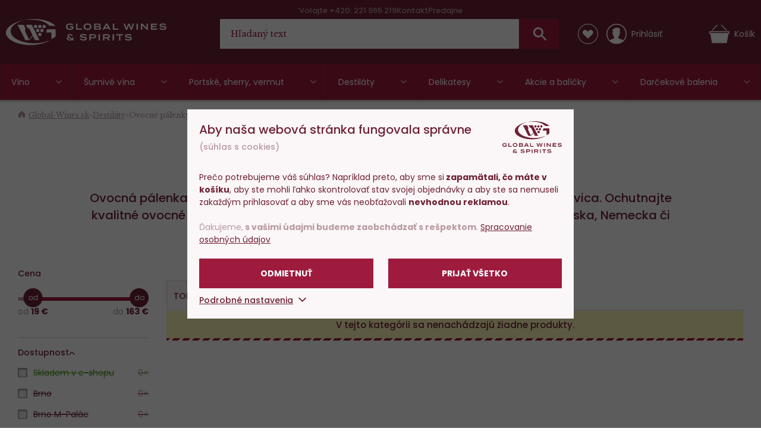

--- FILE ---
content_type: text/html; charset=utf-8
request_url: https://www.global-wines.sk/ovocne-palenky?price%5B5%5D=50-200
body_size: 24933
content:
<!DOCTYPE html>
<html class="no-js disable-transition" lang="cs">

<head>


<meta charset="utf-8">
<meta name="Author" content="PeckaDesign (www.peckadesign.cz)">

<meta name="description" content="Prémiové ovocné brandy od výrobcov Rudolf Jelinek, Etter, Poli. Ochutnajte slivovicu alebo hruškovicu ⭐ Na sklade. Osobný odber zdarma.">
<meta property="og:description" content="Prémiové ovocné brandy od výrobcov Rudolf Jelinek, Etter, Poli. Ochutnajte slivovicu alebo hruškovicu ⭐ Na sklade. Osobný odber zdarma.">

<meta name="HandheldFriendly" content="True">
<meta name="MobileOptimized" content="320">
<meta name="viewport" content="width=device-width, initial-scale=1.0, minimum-scale=1.0, maximum-scale=1.0, viewport-fit=cover">
<meta name="format-detection" content="telephone=no">
<meta http-equiv="X-UA-Compatible" content="IE=edge,chrome=1"><script type="text/javascript">(window.NREUM||(NREUM={})).init={ajax:{deny_list:["bam.nr-data.net"]},feature_flags:["soft_nav"]};(window.NREUM||(NREUM={})).loader_config={licenseKey:"6725ddd06d",applicationID:"662143926",browserID:"662144265"};;/*! For license information please see nr-loader-rum-1.308.0.min.js.LICENSE.txt */
(()=>{var e,t,r={163:(e,t,r)=>{"use strict";r.d(t,{j:()=>E});var n=r(384),i=r(1741);var a=r(2555);r(860).K7.genericEvents;const s="experimental.resources",o="register",c=e=>{if(!e||"string"!=typeof e)return!1;try{document.createDocumentFragment().querySelector(e)}catch{return!1}return!0};var d=r(2614),u=r(944),l=r(8122);const f="[data-nr-mask]",g=e=>(0,l.a)(e,(()=>{const e={feature_flags:[],experimental:{allow_registered_children:!1,resources:!1},mask_selector:"*",block_selector:"[data-nr-block]",mask_input_options:{color:!1,date:!1,"datetime-local":!1,email:!1,month:!1,number:!1,range:!1,search:!1,tel:!1,text:!1,time:!1,url:!1,week:!1,textarea:!1,select:!1,password:!0}};return{ajax:{deny_list:void 0,block_internal:!0,enabled:!0,autoStart:!0},api:{get allow_registered_children(){return e.feature_flags.includes(o)||e.experimental.allow_registered_children},set allow_registered_children(t){e.experimental.allow_registered_children=t},duplicate_registered_data:!1},browser_consent_mode:{enabled:!1},distributed_tracing:{enabled:void 0,exclude_newrelic_header:void 0,cors_use_newrelic_header:void 0,cors_use_tracecontext_headers:void 0,allowed_origins:void 0},get feature_flags(){return e.feature_flags},set feature_flags(t){e.feature_flags=t},generic_events:{enabled:!0,autoStart:!0},harvest:{interval:30},jserrors:{enabled:!0,autoStart:!0},logging:{enabled:!0,autoStart:!0},metrics:{enabled:!0,autoStart:!0},obfuscate:void 0,page_action:{enabled:!0},page_view_event:{enabled:!0,autoStart:!0},page_view_timing:{enabled:!0,autoStart:!0},performance:{capture_marks:!1,capture_measures:!1,capture_detail:!0,resources:{get enabled(){return e.feature_flags.includes(s)||e.experimental.resources},set enabled(t){e.experimental.resources=t},asset_types:[],first_party_domains:[],ignore_newrelic:!0}},privacy:{cookies_enabled:!0},proxy:{assets:void 0,beacon:void 0},session:{expiresMs:d.wk,inactiveMs:d.BB},session_replay:{autoStart:!0,enabled:!1,preload:!1,sampling_rate:10,error_sampling_rate:100,collect_fonts:!1,inline_images:!1,fix_stylesheets:!0,mask_all_inputs:!0,get mask_text_selector(){return e.mask_selector},set mask_text_selector(t){c(t)?e.mask_selector="".concat(t,",").concat(f):""===t||null===t?e.mask_selector=f:(0,u.R)(5,t)},get block_class(){return"nr-block"},get ignore_class(){return"nr-ignore"},get mask_text_class(){return"nr-mask"},get block_selector(){return e.block_selector},set block_selector(t){c(t)?e.block_selector+=",".concat(t):""!==t&&(0,u.R)(6,t)},get mask_input_options(){return e.mask_input_options},set mask_input_options(t){t&&"object"==typeof t?e.mask_input_options={...t,password:!0}:(0,u.R)(7,t)}},session_trace:{enabled:!0,autoStart:!0},soft_navigations:{enabled:!0,autoStart:!0},spa:{enabled:!0,autoStart:!0},ssl:void 0,user_actions:{enabled:!0,elementAttributes:["id","className","tagName","type"]}}})());var p=r(6154),m=r(9324);let h=0;const v={buildEnv:m.F3,distMethod:m.Xs,version:m.xv,originTime:p.WN},b={consented:!1},y={appMetadata:{},get consented(){return this.session?.state?.consent||b.consented},set consented(e){b.consented=e},customTransaction:void 0,denyList:void 0,disabled:!1,harvester:void 0,isolatedBacklog:!1,isRecording:!1,loaderType:void 0,maxBytes:3e4,obfuscator:void 0,onerror:void 0,ptid:void 0,releaseIds:{},session:void 0,timeKeeper:void 0,registeredEntities:[],jsAttributesMetadata:{bytes:0},get harvestCount(){return++h}},_=e=>{const t=(0,l.a)(e,y),r=Object.keys(v).reduce((e,t)=>(e[t]={value:v[t],writable:!1,configurable:!0,enumerable:!0},e),{});return Object.defineProperties(t,r)};var w=r(5701);const x=e=>{const t=e.startsWith("http");e+="/",r.p=t?e:"https://"+e};var R=r(7836),k=r(3241);const A={accountID:void 0,trustKey:void 0,agentID:void 0,licenseKey:void 0,applicationID:void 0,xpid:void 0},S=e=>(0,l.a)(e,A),T=new Set;function E(e,t={},r,s){let{init:o,info:c,loader_config:d,runtime:u={},exposed:l=!0}=t;if(!c){const e=(0,n.pV)();o=e.init,c=e.info,d=e.loader_config}e.init=g(o||{}),e.loader_config=S(d||{}),c.jsAttributes??={},p.bv&&(c.jsAttributes.isWorker=!0),e.info=(0,a.D)(c);const f=e.init,m=[c.beacon,c.errorBeacon];T.has(e.agentIdentifier)||(f.proxy.assets&&(x(f.proxy.assets),m.push(f.proxy.assets)),f.proxy.beacon&&m.push(f.proxy.beacon),e.beacons=[...m],function(e){const t=(0,n.pV)();Object.getOwnPropertyNames(i.W.prototype).forEach(r=>{const n=i.W.prototype[r];if("function"!=typeof n||"constructor"===n)return;let a=t[r];e[r]&&!1!==e.exposed&&"micro-agent"!==e.runtime?.loaderType&&(t[r]=(...t)=>{const n=e[r](...t);return a?a(...t):n})})}(e),(0,n.US)("activatedFeatures",w.B)),u.denyList=[...f.ajax.deny_list||[],...f.ajax.block_internal?m:[]],u.ptid=e.agentIdentifier,u.loaderType=r,e.runtime=_(u),T.has(e.agentIdentifier)||(e.ee=R.ee.get(e.agentIdentifier),e.exposed=l,(0,k.W)({agentIdentifier:e.agentIdentifier,drained:!!w.B?.[e.agentIdentifier],type:"lifecycle",name:"initialize",feature:void 0,data:e.config})),T.add(e.agentIdentifier)}},384:(e,t,r)=>{"use strict";r.d(t,{NT:()=>s,US:()=>u,Zm:()=>o,bQ:()=>d,dV:()=>c,pV:()=>l});var n=r(6154),i=r(1863),a=r(1910);const s={beacon:"bam.nr-data.net",errorBeacon:"bam.nr-data.net"};function o(){return n.gm.NREUM||(n.gm.NREUM={}),void 0===n.gm.newrelic&&(n.gm.newrelic=n.gm.NREUM),n.gm.NREUM}function c(){let e=o();return e.o||(e.o={ST:n.gm.setTimeout,SI:n.gm.setImmediate||n.gm.setInterval,CT:n.gm.clearTimeout,XHR:n.gm.XMLHttpRequest,REQ:n.gm.Request,EV:n.gm.Event,PR:n.gm.Promise,MO:n.gm.MutationObserver,FETCH:n.gm.fetch,WS:n.gm.WebSocket},(0,a.i)(...Object.values(e.o))),e}function d(e,t){let r=o();r.initializedAgents??={},t.initializedAt={ms:(0,i.t)(),date:new Date},r.initializedAgents[e]=t}function u(e,t){o()[e]=t}function l(){return function(){let e=o();const t=e.info||{};e.info={beacon:s.beacon,errorBeacon:s.errorBeacon,...t}}(),function(){let e=o();const t=e.init||{};e.init={...t}}(),c(),function(){let e=o();const t=e.loader_config||{};e.loader_config={...t}}(),o()}},782:(e,t,r)=>{"use strict";r.d(t,{T:()=>n});const n=r(860).K7.pageViewTiming},860:(e,t,r)=>{"use strict";r.d(t,{$J:()=>u,K7:()=>c,P3:()=>d,XX:()=>i,Yy:()=>o,df:()=>a,qY:()=>n,v4:()=>s});const n="events",i="jserrors",a="browser/blobs",s="rum",o="browser/logs",c={ajax:"ajax",genericEvents:"generic_events",jserrors:i,logging:"logging",metrics:"metrics",pageAction:"page_action",pageViewEvent:"page_view_event",pageViewTiming:"page_view_timing",sessionReplay:"session_replay",sessionTrace:"session_trace",softNav:"soft_navigations",spa:"spa"},d={[c.pageViewEvent]:1,[c.pageViewTiming]:2,[c.metrics]:3,[c.jserrors]:4,[c.spa]:5,[c.ajax]:6,[c.sessionTrace]:7,[c.softNav]:8,[c.sessionReplay]:9,[c.logging]:10,[c.genericEvents]:11},u={[c.pageViewEvent]:s,[c.pageViewTiming]:n,[c.ajax]:n,[c.spa]:n,[c.softNav]:n,[c.metrics]:i,[c.jserrors]:i,[c.sessionTrace]:a,[c.sessionReplay]:a,[c.logging]:o,[c.genericEvents]:"ins"}},944:(e,t,r)=>{"use strict";r.d(t,{R:()=>i});var n=r(3241);function i(e,t){"function"==typeof console.debug&&(console.debug("New Relic Warning: https://github.com/newrelic/newrelic-browser-agent/blob/main/docs/warning-codes.md#".concat(e),t),(0,n.W)({agentIdentifier:null,drained:null,type:"data",name:"warn",feature:"warn",data:{code:e,secondary:t}}))}},1687:(e,t,r)=>{"use strict";r.d(t,{Ak:()=>d,Ze:()=>f,x3:()=>u});var n=r(3241),i=r(7836),a=r(3606),s=r(860),o=r(2646);const c={};function d(e,t){const r={staged:!1,priority:s.P3[t]||0};l(e),c[e].get(t)||c[e].set(t,r)}function u(e,t){e&&c[e]&&(c[e].get(t)&&c[e].delete(t),p(e,t,!1),c[e].size&&g(e))}function l(e){if(!e)throw new Error("agentIdentifier required");c[e]||(c[e]=new Map)}function f(e="",t="feature",r=!1){if(l(e),!e||!c[e].get(t)||r)return p(e,t);c[e].get(t).staged=!0,g(e)}function g(e){const t=Array.from(c[e]);t.every(([e,t])=>t.staged)&&(t.sort((e,t)=>e[1].priority-t[1].priority),t.forEach(([t])=>{c[e].delete(t),p(e,t)}))}function p(e,t,r=!0){const s=e?i.ee.get(e):i.ee,c=a.i.handlers;if(!s.aborted&&s.backlog&&c){if((0,n.W)({agentIdentifier:e,type:"lifecycle",name:"drain",feature:t}),r){const e=s.backlog[t],r=c[t];if(r){for(let t=0;e&&t<e.length;++t)m(e[t],r);Object.entries(r).forEach(([e,t])=>{Object.values(t||{}).forEach(t=>{t[0]?.on&&t[0]?.context()instanceof o.y&&t[0].on(e,t[1])})})}}s.isolatedBacklog||delete c[t],s.backlog[t]=null,s.emit("drain-"+t,[])}}function m(e,t){var r=e[1];Object.values(t[r]||{}).forEach(t=>{var r=e[0];if(t[0]===r){var n=t[1],i=e[3],a=e[2];n.apply(i,a)}})}},1738:(e,t,r)=>{"use strict";r.d(t,{U:()=>g,Y:()=>f});var n=r(3241),i=r(9908),a=r(1863),s=r(944),o=r(5701),c=r(3969),d=r(8362),u=r(860),l=r(4261);function f(e,t,r,a){const f=a||r;!f||f[e]&&f[e]!==d.d.prototype[e]||(f[e]=function(){(0,i.p)(c.xV,["API/"+e+"/called"],void 0,u.K7.metrics,r.ee),(0,n.W)({agentIdentifier:r.agentIdentifier,drained:!!o.B?.[r.agentIdentifier],type:"data",name:"api",feature:l.Pl+e,data:{}});try{return t.apply(this,arguments)}catch(e){(0,s.R)(23,e)}})}function g(e,t,r,n,s){const o=e.info;null===r?delete o.jsAttributes[t]:o.jsAttributes[t]=r,(s||null===r)&&(0,i.p)(l.Pl+n,[(0,a.t)(),t,r],void 0,"session",e.ee)}},1741:(e,t,r)=>{"use strict";r.d(t,{W:()=>a});var n=r(944),i=r(4261);class a{#e(e,...t){if(this[e]!==a.prototype[e])return this[e](...t);(0,n.R)(35,e)}addPageAction(e,t){return this.#e(i.hG,e,t)}register(e){return this.#e(i.eY,e)}recordCustomEvent(e,t){return this.#e(i.fF,e,t)}setPageViewName(e,t){return this.#e(i.Fw,e,t)}setCustomAttribute(e,t,r){return this.#e(i.cD,e,t,r)}noticeError(e,t){return this.#e(i.o5,e,t)}setUserId(e,t=!1){return this.#e(i.Dl,e,t)}setApplicationVersion(e){return this.#e(i.nb,e)}setErrorHandler(e){return this.#e(i.bt,e)}addRelease(e,t){return this.#e(i.k6,e,t)}log(e,t){return this.#e(i.$9,e,t)}start(){return this.#e(i.d3)}finished(e){return this.#e(i.BL,e)}recordReplay(){return this.#e(i.CH)}pauseReplay(){return this.#e(i.Tb)}addToTrace(e){return this.#e(i.U2,e)}setCurrentRouteName(e){return this.#e(i.PA,e)}interaction(e){return this.#e(i.dT,e)}wrapLogger(e,t,r){return this.#e(i.Wb,e,t,r)}measure(e,t){return this.#e(i.V1,e,t)}consent(e){return this.#e(i.Pv,e)}}},1863:(e,t,r)=>{"use strict";function n(){return Math.floor(performance.now())}r.d(t,{t:()=>n})},1910:(e,t,r)=>{"use strict";r.d(t,{i:()=>a});var n=r(944);const i=new Map;function a(...e){return e.every(e=>{if(i.has(e))return i.get(e);const t="function"==typeof e?e.toString():"",r=t.includes("[native code]"),a=t.includes("nrWrapper");return r||a||(0,n.R)(64,e?.name||t),i.set(e,r),r})}},2555:(e,t,r)=>{"use strict";r.d(t,{D:()=>o,f:()=>s});var n=r(384),i=r(8122);const a={beacon:n.NT.beacon,errorBeacon:n.NT.errorBeacon,licenseKey:void 0,applicationID:void 0,sa:void 0,queueTime:void 0,applicationTime:void 0,ttGuid:void 0,user:void 0,account:void 0,product:void 0,extra:void 0,jsAttributes:{},userAttributes:void 0,atts:void 0,transactionName:void 0,tNamePlain:void 0};function s(e){try{return!!e.licenseKey&&!!e.errorBeacon&&!!e.applicationID}catch(e){return!1}}const o=e=>(0,i.a)(e,a)},2614:(e,t,r)=>{"use strict";r.d(t,{BB:()=>s,H3:()=>n,g:()=>d,iL:()=>c,tS:()=>o,uh:()=>i,wk:()=>a});const n="NRBA",i="SESSION",a=144e5,s=18e5,o={STARTED:"session-started",PAUSE:"session-pause",RESET:"session-reset",RESUME:"session-resume",UPDATE:"session-update"},c={SAME_TAB:"same-tab",CROSS_TAB:"cross-tab"},d={OFF:0,FULL:1,ERROR:2}},2646:(e,t,r)=>{"use strict";r.d(t,{y:()=>n});class n{constructor(e){this.contextId=e}}},2843:(e,t,r)=>{"use strict";r.d(t,{G:()=>a,u:()=>i});var n=r(3878);function i(e,t=!1,r,i){(0,n.DD)("visibilitychange",function(){if(t)return void("hidden"===document.visibilityState&&e());e(document.visibilityState)},r,i)}function a(e,t,r){(0,n.sp)("pagehide",e,t,r)}},3241:(e,t,r)=>{"use strict";r.d(t,{W:()=>a});var n=r(6154);const i="newrelic";function a(e={}){try{n.gm.dispatchEvent(new CustomEvent(i,{detail:e}))}catch(e){}}},3606:(e,t,r)=>{"use strict";r.d(t,{i:()=>a});var n=r(9908);a.on=s;var i=a.handlers={};function a(e,t,r,a){s(a||n.d,i,e,t,r)}function s(e,t,r,i,a){a||(a="feature"),e||(e=n.d);var s=t[a]=t[a]||{};(s[r]=s[r]||[]).push([e,i])}},3878:(e,t,r)=>{"use strict";function n(e,t){return{capture:e,passive:!1,signal:t}}function i(e,t,r=!1,i){window.addEventListener(e,t,n(r,i))}function a(e,t,r=!1,i){document.addEventListener(e,t,n(r,i))}r.d(t,{DD:()=>a,jT:()=>n,sp:()=>i})},3969:(e,t,r)=>{"use strict";r.d(t,{TZ:()=>n,XG:()=>o,rs:()=>i,xV:()=>s,z_:()=>a});const n=r(860).K7.metrics,i="sm",a="cm",s="storeSupportabilityMetrics",o="storeEventMetrics"},4234:(e,t,r)=>{"use strict";r.d(t,{W:()=>a});var n=r(7836),i=r(1687);class a{constructor(e,t){this.agentIdentifier=e,this.ee=n.ee.get(e),this.featureName=t,this.blocked=!1}deregisterDrain(){(0,i.x3)(this.agentIdentifier,this.featureName)}}},4261:(e,t,r)=>{"use strict";r.d(t,{$9:()=>d,BL:()=>o,CH:()=>g,Dl:()=>_,Fw:()=>y,PA:()=>h,Pl:()=>n,Pv:()=>k,Tb:()=>l,U2:()=>a,V1:()=>R,Wb:()=>x,bt:()=>b,cD:()=>v,d3:()=>w,dT:()=>c,eY:()=>p,fF:()=>f,hG:()=>i,k6:()=>s,nb:()=>m,o5:()=>u});const n="api-",i="addPageAction",a="addToTrace",s="addRelease",o="finished",c="interaction",d="log",u="noticeError",l="pauseReplay",f="recordCustomEvent",g="recordReplay",p="register",m="setApplicationVersion",h="setCurrentRouteName",v="setCustomAttribute",b="setErrorHandler",y="setPageViewName",_="setUserId",w="start",x="wrapLogger",R="measure",k="consent"},5289:(e,t,r)=>{"use strict";r.d(t,{GG:()=>s,Qr:()=>c,sB:()=>o});var n=r(3878),i=r(6389);function a(){return"undefined"==typeof document||"complete"===document.readyState}function s(e,t){if(a())return e();const r=(0,i.J)(e),s=setInterval(()=>{a()&&(clearInterval(s),r())},500);(0,n.sp)("load",r,t)}function o(e){if(a())return e();(0,n.DD)("DOMContentLoaded",e)}function c(e){if(a())return e();(0,n.sp)("popstate",e)}},5607:(e,t,r)=>{"use strict";r.d(t,{W:()=>n});const n=(0,r(9566).bz)()},5701:(e,t,r)=>{"use strict";r.d(t,{B:()=>a,t:()=>s});var n=r(3241);const i=new Set,a={};function s(e,t){const r=t.agentIdentifier;a[r]??={},e&&"object"==typeof e&&(i.has(r)||(t.ee.emit("rumresp",[e]),a[r]=e,i.add(r),(0,n.W)({agentIdentifier:r,loaded:!0,drained:!0,type:"lifecycle",name:"load",feature:void 0,data:e})))}},6154:(e,t,r)=>{"use strict";r.d(t,{OF:()=>c,RI:()=>i,WN:()=>u,bv:()=>a,eN:()=>l,gm:()=>s,mw:()=>o,sb:()=>d});var n=r(1863);const i="undefined"!=typeof window&&!!window.document,a="undefined"!=typeof WorkerGlobalScope&&("undefined"!=typeof self&&self instanceof WorkerGlobalScope&&self.navigator instanceof WorkerNavigator||"undefined"!=typeof globalThis&&globalThis instanceof WorkerGlobalScope&&globalThis.navigator instanceof WorkerNavigator),s=i?window:"undefined"!=typeof WorkerGlobalScope&&("undefined"!=typeof self&&self instanceof WorkerGlobalScope&&self||"undefined"!=typeof globalThis&&globalThis instanceof WorkerGlobalScope&&globalThis),o=Boolean("hidden"===s?.document?.visibilityState),c=/iPad|iPhone|iPod/.test(s.navigator?.userAgent),d=c&&"undefined"==typeof SharedWorker,u=((()=>{const e=s.navigator?.userAgent?.match(/Firefox[/\s](\d+\.\d+)/);Array.isArray(e)&&e.length>=2&&e[1]})(),Date.now()-(0,n.t)()),l=()=>"undefined"!=typeof PerformanceNavigationTiming&&s?.performance?.getEntriesByType("navigation")?.[0]?.responseStart},6389:(e,t,r)=>{"use strict";function n(e,t=500,r={}){const n=r?.leading||!1;let i;return(...r)=>{n&&void 0===i&&(e.apply(this,r),i=setTimeout(()=>{i=clearTimeout(i)},t)),n||(clearTimeout(i),i=setTimeout(()=>{e.apply(this,r)},t))}}function i(e){let t=!1;return(...r)=>{t||(t=!0,e.apply(this,r))}}r.d(t,{J:()=>i,s:()=>n})},6630:(e,t,r)=>{"use strict";r.d(t,{T:()=>n});const n=r(860).K7.pageViewEvent},7699:(e,t,r)=>{"use strict";r.d(t,{It:()=>a,KC:()=>o,No:()=>i,qh:()=>s});var n=r(860);const i=16e3,a=1e6,s="SESSION_ERROR",o={[n.K7.logging]:!0,[n.K7.genericEvents]:!1,[n.K7.jserrors]:!1,[n.K7.ajax]:!1}},7836:(e,t,r)=>{"use strict";r.d(t,{P:()=>o,ee:()=>c});var n=r(384),i=r(8990),a=r(2646),s=r(5607);const o="nr@context:".concat(s.W),c=function e(t,r){var n={},s={},u={},l=!1;try{l=16===r.length&&d.initializedAgents?.[r]?.runtime.isolatedBacklog}catch(e){}var f={on:p,addEventListener:p,removeEventListener:function(e,t){var r=n[e];if(!r)return;for(var i=0;i<r.length;i++)r[i]===t&&r.splice(i,1)},emit:function(e,r,n,i,a){!1!==a&&(a=!0);if(c.aborted&&!i)return;t&&a&&t.emit(e,r,n);var o=g(n);m(e).forEach(e=>{e.apply(o,r)});var d=v()[s[e]];d&&d.push([f,e,r,o]);return o},get:h,listeners:m,context:g,buffer:function(e,t){const r=v();if(t=t||"feature",f.aborted)return;Object.entries(e||{}).forEach(([e,n])=>{s[n]=t,t in r||(r[t]=[])})},abort:function(){f._aborted=!0,Object.keys(f.backlog).forEach(e=>{delete f.backlog[e]})},isBuffering:function(e){return!!v()[s[e]]},debugId:r,backlog:l?{}:t&&"object"==typeof t.backlog?t.backlog:{},isolatedBacklog:l};return Object.defineProperty(f,"aborted",{get:()=>{let e=f._aborted||!1;return e||(t&&(e=t.aborted),e)}}),f;function g(e){return e&&e instanceof a.y?e:e?(0,i.I)(e,o,()=>new a.y(o)):new a.y(o)}function p(e,t){n[e]=m(e).concat(t)}function m(e){return n[e]||[]}function h(t){return u[t]=u[t]||e(f,t)}function v(){return f.backlog}}(void 0,"globalEE"),d=(0,n.Zm)();d.ee||(d.ee=c)},8122:(e,t,r)=>{"use strict";r.d(t,{a:()=>i});var n=r(944);function i(e,t){try{if(!e||"object"!=typeof e)return(0,n.R)(3);if(!t||"object"!=typeof t)return(0,n.R)(4);const r=Object.create(Object.getPrototypeOf(t),Object.getOwnPropertyDescriptors(t)),a=0===Object.keys(r).length?e:r;for(let s in a)if(void 0!==e[s])try{if(null===e[s]){r[s]=null;continue}Array.isArray(e[s])&&Array.isArray(t[s])?r[s]=Array.from(new Set([...e[s],...t[s]])):"object"==typeof e[s]&&"object"==typeof t[s]?r[s]=i(e[s],t[s]):r[s]=e[s]}catch(e){r[s]||(0,n.R)(1,e)}return r}catch(e){(0,n.R)(2,e)}}},8362:(e,t,r)=>{"use strict";r.d(t,{d:()=>a});var n=r(9566),i=r(1741);class a extends i.W{agentIdentifier=(0,n.LA)(16)}},8374:(e,t,r)=>{r.nc=(()=>{try{return document?.currentScript?.nonce}catch(e){}return""})()},8990:(e,t,r)=>{"use strict";r.d(t,{I:()=>i});var n=Object.prototype.hasOwnProperty;function i(e,t,r){if(n.call(e,t))return e[t];var i=r();if(Object.defineProperty&&Object.keys)try{return Object.defineProperty(e,t,{value:i,writable:!0,enumerable:!1}),i}catch(e){}return e[t]=i,i}},9324:(e,t,r)=>{"use strict";r.d(t,{F3:()=>i,Xs:()=>a,xv:()=>n});const n="1.308.0",i="PROD",a="CDN"},9566:(e,t,r)=>{"use strict";r.d(t,{LA:()=>o,bz:()=>s});var n=r(6154);const i="xxxxxxxx-xxxx-4xxx-yxxx-xxxxxxxxxxxx";function a(e,t){return e?15&e[t]:16*Math.random()|0}function s(){const e=n.gm?.crypto||n.gm?.msCrypto;let t,r=0;return e&&e.getRandomValues&&(t=e.getRandomValues(new Uint8Array(30))),i.split("").map(e=>"x"===e?a(t,r++).toString(16):"y"===e?(3&a()|8).toString(16):e).join("")}function o(e){const t=n.gm?.crypto||n.gm?.msCrypto;let r,i=0;t&&t.getRandomValues&&(r=t.getRandomValues(new Uint8Array(e)));const s=[];for(var o=0;o<e;o++)s.push(a(r,i++).toString(16));return s.join("")}},9908:(e,t,r)=>{"use strict";r.d(t,{d:()=>n,p:()=>i});var n=r(7836).ee.get("handle");function i(e,t,r,i,a){a?(a.buffer([e],i),a.emit(e,t,r)):(n.buffer([e],i),n.emit(e,t,r))}}},n={};function i(e){var t=n[e];if(void 0!==t)return t.exports;var a=n[e]={exports:{}};return r[e](a,a.exports,i),a.exports}i.m=r,i.d=(e,t)=>{for(var r in t)i.o(t,r)&&!i.o(e,r)&&Object.defineProperty(e,r,{enumerable:!0,get:t[r]})},i.f={},i.e=e=>Promise.all(Object.keys(i.f).reduce((t,r)=>(i.f[r](e,t),t),[])),i.u=e=>"nr-rum-1.308.0.min.js",i.o=(e,t)=>Object.prototype.hasOwnProperty.call(e,t),e={},t="NRBA-1.308.0.PROD:",i.l=(r,n,a,s)=>{if(e[r])e[r].push(n);else{var o,c;if(void 0!==a)for(var d=document.getElementsByTagName("script"),u=0;u<d.length;u++){var l=d[u];if(l.getAttribute("src")==r||l.getAttribute("data-webpack")==t+a){o=l;break}}if(!o){c=!0;var f={296:"sha512-+MIMDsOcckGXa1EdWHqFNv7P+JUkd5kQwCBr3KE6uCvnsBNUrdSt4a/3/L4j4TxtnaMNjHpza2/erNQbpacJQA=="};(o=document.createElement("script")).charset="utf-8",i.nc&&o.setAttribute("nonce",i.nc),o.setAttribute("data-webpack",t+a),o.src=r,0!==o.src.indexOf(window.location.origin+"/")&&(o.crossOrigin="anonymous"),f[s]&&(o.integrity=f[s])}e[r]=[n];var g=(t,n)=>{o.onerror=o.onload=null,clearTimeout(p);var i=e[r];if(delete e[r],o.parentNode&&o.parentNode.removeChild(o),i&&i.forEach(e=>e(n)),t)return t(n)},p=setTimeout(g.bind(null,void 0,{type:"timeout",target:o}),12e4);o.onerror=g.bind(null,o.onerror),o.onload=g.bind(null,o.onload),c&&document.head.appendChild(o)}},i.r=e=>{"undefined"!=typeof Symbol&&Symbol.toStringTag&&Object.defineProperty(e,Symbol.toStringTag,{value:"Module"}),Object.defineProperty(e,"__esModule",{value:!0})},i.p="https://js-agent.newrelic.com/",(()=>{var e={374:0,840:0};i.f.j=(t,r)=>{var n=i.o(e,t)?e[t]:void 0;if(0!==n)if(n)r.push(n[2]);else{var a=new Promise((r,i)=>n=e[t]=[r,i]);r.push(n[2]=a);var s=i.p+i.u(t),o=new Error;i.l(s,r=>{if(i.o(e,t)&&(0!==(n=e[t])&&(e[t]=void 0),n)){var a=r&&("load"===r.type?"missing":r.type),s=r&&r.target&&r.target.src;o.message="Loading chunk "+t+" failed: ("+a+": "+s+")",o.name="ChunkLoadError",o.type=a,o.request=s,n[1](o)}},"chunk-"+t,t)}};var t=(t,r)=>{var n,a,[s,o,c]=r,d=0;if(s.some(t=>0!==e[t])){for(n in o)i.o(o,n)&&(i.m[n]=o[n]);if(c)c(i)}for(t&&t(r);d<s.length;d++)a=s[d],i.o(e,a)&&e[a]&&e[a][0](),e[a]=0},r=self["webpackChunk:NRBA-1.308.0.PROD"]=self["webpackChunk:NRBA-1.308.0.PROD"]||[];r.forEach(t.bind(null,0)),r.push=t.bind(null,r.push.bind(r))})(),(()=>{"use strict";i(8374);var e=i(8362),t=i(860);const r=Object.values(t.K7);var n=i(163);var a=i(9908),s=i(1863),o=i(4261),c=i(1738);var d=i(1687),u=i(4234),l=i(5289),f=i(6154),g=i(944),p=i(384);const m=e=>f.RI&&!0===e?.privacy.cookies_enabled;function h(e){return!!(0,p.dV)().o.MO&&m(e)&&!0===e?.session_trace.enabled}var v=i(6389),b=i(7699);class y extends u.W{constructor(e,t){super(e.agentIdentifier,t),this.agentRef=e,this.abortHandler=void 0,this.featAggregate=void 0,this.loadedSuccessfully=void 0,this.onAggregateImported=new Promise(e=>{this.loadedSuccessfully=e}),this.deferred=Promise.resolve(),!1===e.init[this.featureName].autoStart?this.deferred=new Promise((t,r)=>{this.ee.on("manual-start-all",(0,v.J)(()=>{(0,d.Ak)(e.agentIdentifier,this.featureName),t()}))}):(0,d.Ak)(e.agentIdentifier,t)}importAggregator(e,t,r={}){if(this.featAggregate)return;const n=async()=>{let n;await this.deferred;try{if(m(e.init)){const{setupAgentSession:t}=await i.e(296).then(i.bind(i,3305));n=t(e)}}catch(e){(0,g.R)(20,e),this.ee.emit("internal-error",[e]),(0,a.p)(b.qh,[e],void 0,this.featureName,this.ee)}try{if(!this.#t(this.featureName,n,e.init))return(0,d.Ze)(this.agentIdentifier,this.featureName),void this.loadedSuccessfully(!1);const{Aggregate:i}=await t();this.featAggregate=new i(e,r),e.runtime.harvester.initializedAggregates.push(this.featAggregate),this.loadedSuccessfully(!0)}catch(e){(0,g.R)(34,e),this.abortHandler?.(),(0,d.Ze)(this.agentIdentifier,this.featureName,!0),this.loadedSuccessfully(!1),this.ee&&this.ee.abort()}};f.RI?(0,l.GG)(()=>n(),!0):n()}#t(e,r,n){if(this.blocked)return!1;switch(e){case t.K7.sessionReplay:return h(n)&&!!r;case t.K7.sessionTrace:return!!r;default:return!0}}}var _=i(6630),w=i(2614),x=i(3241);class R extends y{static featureName=_.T;constructor(e){var t;super(e,_.T),this.setupInspectionEvents(e.agentIdentifier),t=e,(0,c.Y)(o.Fw,function(e,r){"string"==typeof e&&("/"!==e.charAt(0)&&(e="/"+e),t.runtime.customTransaction=(r||"http://custom.transaction")+e,(0,a.p)(o.Pl+o.Fw,[(0,s.t)()],void 0,void 0,t.ee))},t),this.importAggregator(e,()=>i.e(296).then(i.bind(i,3943)))}setupInspectionEvents(e){const t=(t,r)=>{t&&(0,x.W)({agentIdentifier:e,timeStamp:t.timeStamp,loaded:"complete"===t.target.readyState,type:"window",name:r,data:t.target.location+""})};(0,l.sB)(e=>{t(e,"DOMContentLoaded")}),(0,l.GG)(e=>{t(e,"load")}),(0,l.Qr)(e=>{t(e,"navigate")}),this.ee.on(w.tS.UPDATE,(t,r)=>{(0,x.W)({agentIdentifier:e,type:"lifecycle",name:"session",data:r})})}}class k extends e.d{constructor(e){var t;(super(),f.gm)?(this.features={},(0,p.bQ)(this.agentIdentifier,this),this.desiredFeatures=new Set(e.features||[]),this.desiredFeatures.add(R),(0,n.j)(this,e,e.loaderType||"agent"),t=this,(0,c.Y)(o.cD,function(e,r,n=!1){if("string"==typeof e){if(["string","number","boolean"].includes(typeof r)||null===r)return(0,c.U)(t,e,r,o.cD,n);(0,g.R)(40,typeof r)}else(0,g.R)(39,typeof e)},t),function(e){(0,c.Y)(o.Dl,function(t,r=!1){if("string"!=typeof t&&null!==t)return void(0,g.R)(41,typeof t);const n=e.info.jsAttributes["enduser.id"];r&&null!=n&&n!==t?(0,a.p)(o.Pl+"setUserIdAndResetSession",[t],void 0,"session",e.ee):(0,c.U)(e,"enduser.id",t,o.Dl,!0)},e)}(this),function(e){(0,c.Y)(o.nb,function(t){if("string"==typeof t||null===t)return(0,c.U)(e,"application.version",t,o.nb,!1);(0,g.R)(42,typeof t)},e)}(this),function(e){(0,c.Y)(o.d3,function(){e.ee.emit("manual-start-all")},e)}(this),function(e){(0,c.Y)(o.Pv,function(t=!0){if("boolean"==typeof t){if((0,a.p)(o.Pl+o.Pv,[t],void 0,"session",e.ee),e.runtime.consented=t,t){const t=e.features.page_view_event;t.onAggregateImported.then(e=>{const r=t.featAggregate;e&&!r.sentRum&&r.sendRum()})}}else(0,g.R)(65,typeof t)},e)}(this),this.run()):(0,g.R)(21)}get config(){return{info:this.info,init:this.init,loader_config:this.loader_config,runtime:this.runtime}}get api(){return this}run(){try{const e=function(e){const t={};return r.forEach(r=>{t[r]=!!e[r]?.enabled}),t}(this.init),n=[...this.desiredFeatures];n.sort((e,r)=>t.P3[e.featureName]-t.P3[r.featureName]),n.forEach(r=>{if(!e[r.featureName]&&r.featureName!==t.K7.pageViewEvent)return;if(r.featureName===t.K7.spa)return void(0,g.R)(67);const n=function(e){switch(e){case t.K7.ajax:return[t.K7.jserrors];case t.K7.sessionTrace:return[t.K7.ajax,t.K7.pageViewEvent];case t.K7.sessionReplay:return[t.K7.sessionTrace];case t.K7.pageViewTiming:return[t.K7.pageViewEvent];default:return[]}}(r.featureName).filter(e=>!(e in this.features));n.length>0&&(0,g.R)(36,{targetFeature:r.featureName,missingDependencies:n}),this.features[r.featureName]=new r(this)})}catch(e){(0,g.R)(22,e);for(const e in this.features)this.features[e].abortHandler?.();const t=(0,p.Zm)();delete t.initializedAgents[this.agentIdentifier]?.features,delete this.sharedAggregator;return t.ee.get(this.agentIdentifier).abort(),!1}}}var A=i(2843),S=i(782);class T extends y{static featureName=S.T;constructor(e){super(e,S.T),f.RI&&((0,A.u)(()=>(0,a.p)("docHidden",[(0,s.t)()],void 0,S.T,this.ee),!0),(0,A.G)(()=>(0,a.p)("winPagehide",[(0,s.t)()],void 0,S.T,this.ee)),this.importAggregator(e,()=>i.e(296).then(i.bind(i,2117))))}}var E=i(3969);class I extends y{static featureName=E.TZ;constructor(e){super(e,E.TZ),f.RI&&document.addEventListener("securitypolicyviolation",e=>{(0,a.p)(E.xV,["Generic/CSPViolation/Detected"],void 0,this.featureName,this.ee)}),this.importAggregator(e,()=>i.e(296).then(i.bind(i,9623)))}}new k({features:[R,T,I],loaderType:"lite"})})()})();</script>

<title id="snippet-head-title">Ovocné pálenky | E-shop Global Wines & Spirits</title>

<link rel="dns-prefetch" href="https://script.hotjar.com" as="script">
<link rel="dns-prefetch" href="https://static.hotjar.com" as="script">
<link rel="dns-prefetch" href="https://connect.facebook.net" as="script">
<link rel="dns-prefetch" href="https://www.google-analytics.com" as="script">
<link rel="dns-prefetch" href="https://www.googletagmanager.com" as="script">
<link rel="dns-prefetch" href="https://track.adform.net" as="script">

<script type="text/javascript">document.documentElement.className = document.documentElement.className.replace('no-js','js');</script>
<script>var Nette = { noInit: true };</script>

<script type="text/javascript" src="/js/modernizr.js?version=0a2a1e8f5c618470066ad24c94abf08567464308"></script> <!-- https://github.com/Modernizr/Modernizr/issues/1753 -->
<script type="text/javascript" src="/js/app.js?version=0201ffb0019c9ca64e0a5523f2b0b1d0ebe07bc7" async defer></script>

<link rel="stylesheet" type="text/css" href="/styles/styles.css?version=8fe88406280f4c934807676744c7dcfb34ac5c42" media="screen">
<link rel="stylesheet" type="text/css" href="/styles/print.css?version=44a7042f4eb9d0540d51fd8e246f430bef501891" media="print">
<link rel="preconnect" href="https://fonts.gstatic.com/" crossorigin>
<link rel="stylesheet" href="https://fonts.googleapis.com/css?family=Libre+Baskerville:400,700|Poppins:400,500,700&amp;display=swap&amp;subset=latin-ext">

<link rel="preload" href="/webfonts/global-wines-2018.woff2?v=29092022" as="font" type="font/woff2" crossorigin="anonymous"> 


<!-- http://realfavicongenerator.net/faq#why_so_many_files -->
<meta name="apple-mobile-web-app-title" content="GlobalWines">
<meta name="application-name" content="GlobalWines">
<!-- Níže jsou favicon pro jednotlivá zařízení, záleží na pořadí! -->
<link rel="apple-touch-icon" sizes="180x180" href="/img/icon/apple-touch-icon.png?version=3dd5db6871780f48a7a02c0344690d2242cdcab3">
<link rel="icon" type="image/png" sizes="32x32" href="/img/icon/favicon-32x32.png?version=1d5ebdd6ad43f573405f9c76541f2a4745f7a581">
<link rel="icon" type="image/png" sizes="16x16" href="/img/icon/favicon-16x16.png?version=4939cc6ed42248a07f8e5800f2158a13da2748dc">
<link rel="manifest" href="/img/icon/site.webmanifest?version=2727050f34069b514641ea0ce7d78527a3830b26">
<link rel="mask-icon" href="/img/icon/safari-pinned-tab.svg?version=8b5c26223a2e6ebfaace8bd990035a3d5e1cd484" color="#9e1b3e">
<link rel="shortcut icon" type="image/x-icon" href="/favicon.ico?version=827c02a6b65b5ff1d24fcbdea71d1e4c372f1333">
<meta name="msapplication-TileColor" content="#fbf6f7">
<meta name="msapplication-TileImage" content="/img/icon/mstile-144x144.png">
<meta name="msapplication-config" content="/img/icon/browserconfig.xml?version=6db913c05ad0d1b829fd7b6e1878bee344810858">
<meta name="theme-color" content="#9e1b3e">

<meta property="og:title" content="Ovocné pálenky | E-shop Global Wines &amp; Spirits">

	<meta property="og:image" content="https://www.global-wines.sk/img/placeholder/homepage.jpg">

<meta property="fb:admins" content="122376079749">
<meta property="fb:page_id" content="114133820349">
<meta property="fb:app_id" content="122376079749">
<meta property="og:site_name" content="E-shop Global Wines &amp; Spirits">
<meta property="og:type" content="article">

<script src="https://www.sc.pages05.net/lp/static/js/iMAWebCookie.js?78b95ef8-1575f380f8b-37c504b367ce64f028215bda5330c1de&h=www.pages05.net" async defer type="text/plain"  data-cookie-consent="marketing"></script>


<script type="text/javascript" id="snippet-google-dataLayer-init">
        var dataLayer = dataLayer || [{"analytics_storage":"denied","ad_storage":"denied","ad_user_data":"denied","ad_personalization":"denied","functionality_storage":"granted"},{"pageMainCategory":null,"pageCategory":"Ovocné pálenky"},{"visitorLoginState":"guest","visitorID":null},{"adfPageName":"Potraviny a nápoje | Nápoje | Alkoholické nápoje | Destiláty"}];
        function gtag(){ dataLayer.push(arguments); }
        gtag('consent', 'default', {"analytics_storage":"denied","ad_storage":"denied","ad_user_data":"denied","ad_personalization":"denied","functionality_storage":"granted"});
</script> <script>
        // Matches polyfill, https://developer.mozilla.org/en-US/docs/Web/API/Element/matches
        if (! Element.prototype.matches) {
            Element.prototype.matches = Element.prototype.msMatchesSelector;
        }
        // Closest polyfill, https://developer.mozilla.org/en-US/docs/Web/API/Element/closest
        if (! Element.prototype.closest) {
            Element.prototype.closest = function (s) {
                var el = this;
                if (! document.documentElement.contains(el)) return null;
                do {
                    if (el.matches(s)) return el;
                    el = el.parentElement || el.parentNode;
                } while (el !== null && el.nodeType === 1);
                return null;
            };
        }
        // Událost navěšená na document (tj. i pro AJAXem donačtené prvky)
        document.addEventListener('click', function(ev) {
            var clicked = ev.target || ev.srcElement;
            var el = clicked.closest('[data-datalayer-click]');
            if (el && 'dataLayer' in window && 'callable' in window.dataLayer) {
                var callables = el.getAttribute('data-datalayer-click').split(';');
                callables.forEach(function (callable) {
                    callable = callable.trim();
                    if (callable in window.dataLayer.callable) {
                        var push = window.dataLayer.callable[callable];
                            if (! (ev.button || ev.ctrlKey || ev.shiftKey || ev.altKey || ev.metaKey || el.getAttribute('target') === '_blank')) {
                                var href = el.href;
                                if (href && (' ' + el.className + ' ').indexOf(' ajax ') === -1) {
                                    ev.preventDefault();
                                    var t = null;
                                    push['eventCallback'] = function () {
                                        clearTimeout(t);
                                        document.location = href;
                                    };
                                    t = setTimeout(function () {
                                        push['eventCallback'].call();
                                    }, 666);
                                } else {
                                    push['eventCallback'] = function () {
                                        dataLayer.push({'event': 'pageViewFired'});
                                    };
                                }
                            }
                        window.dataLayer.push(push);
                    }
                });
            }
        });
    </script>
<!-- Google Tag Manager -->
<script>
    (function (w, d, s, l, i) {
        w[l] = w[l] || [];
        w[l].push({
            'gtm.start': new Date().getTime(), event: 'gtm.js'
        });
        var f = d.getElementsByTagName(s)[0], j = d.createElement(s), dl = l != 'dataLayer' ? '&l=' + l : '';
        j.async = true;
        j.src = '//www.googletagmanager.com/gtm.js?id=' + i + dl;
        f.parentNode.insertBefore(j, f);
    })(window, document, 'script', 'dataLayer', "GTM-MCKDRD");
</script>
<!-- End Google Tag Manager -->


<link rel="canonical" href="https://www.global-wines.sk/ovocne-palenky?price%5B5%5D=50-200">

    <meta name="google-site-verification" content="XW5GgSzblGSnZlVpXVR7NBrWotc4BV6w-w4eqdHDYBE">
    <meta name="google-site-verification" content="Oo3NrvOxHQpgi51a0MyzQ7obyVbb3zFPd-snvhoHagg">
</head>

<body class="page--main-p0">


<!-- Google Tag Manager Noscript -->
<noscript>
	<iframe src="//www.googletagmanager.com/ns.html?id=GTM-MCKDRD" height="0" width="0"
			style="display:none;visibility:hidden">
	</iframe>
</noscript>
<!-- End Google Tag Manager Noscript -->


<div id="page-wrap">

    <p class="nav-skip">
        <a href="#main" accesskey="2"
           title="Přejít k obsahu (Klávesová zkratka: Alt + 2)">Přejít k obsahu</a>
        <span class="u-hidden">|</span>
        <a href="#main-menu">Přejít k hlavnímu menu</a>
        <span class="u-hidden">|</span>
        <a href="#search-box">Přejít k vyhledávání</a>
    </p>

    <header class="header">
        <div class="l-in-box">

                <p class="header__logo">
                    <a href="/uvodna-stranka">
                <picture role="banner" aria-label="Logo">
                    <source media="(max-width: 959px)" srcset="/img/logo-v-white.svg?version=9ad1d6aaf32a9e897090e3f9c5a1e5c8668b230e" width="120" height="66">
                    <img src="/img/logo-h-white.svg?version=529673812e7d722659b316055bea0daed556ad14"
                         width="270"
                         height="44"
                         alt="GlobalWines &amp; Spirits - e-shop s vínem a destiláty"
                         class="header__logo-img">
                </picture>
                    </a>
                </p>

            <section class="header-tools">
                <h2 class="sr-only">Hlavní menu, košík, vyhledávání, přihlášení</h2>


<div class="suggest-search-wrap js-suggest header-box header-box--search" id="search-box">
	<form role="search" aria-labelledby="search-box-heading" class="js-suggest__form" role="search" action="/ovocne-palenky" method="post" id="frm-searchBox-form">
		<h3 class="header-box__heading ca-control-header-box" id="search-box-heading">
			<a href="#" class="header-box__heading-link ico-search">
				Vyhledávání
			</a>
		</h3>
		<fieldset class="header-box__box search-box ca-box-header-box">
			<p class="search-box__inp-group inp-group inp-group--no-gap">
				<span class="inp-group__item inp-group__item--input">
					<input type="search" placeholder="Hľadaný text" value="" class="inp-text search-box__input js-suggest__input" autocomplete="off"
						role="combobox"
						aria-describedby="query-description"
						aria-owns="snippet-searchBox-result"
						aria-activedescendant="query-selected-option" name="query" id="frm-searchBox-form-query">
					<span class="search-box__spinner spinner"></span>
				</span>

				<button class="inp-group__item inp-group__item--btn btn btn--icon ico-search search-box__btn" data-no-btn-spinner type="submit" name="search" value="_searchBox_search">
					<span class="sr-only">Hledat</span>
				</button>
			</p>

			<input type="submit" name="suggest" value="_searchBox_suggest" class="u-hidden js-suggest__btn ajax" data-ajax-off="unique uniqueForm" data-ajax-pd="suggest">

		</fieldset>
<input type="hidden" name="_do" value="searchBox-form-submit"><!--[if IE]><input type=IEbug disabled style="display:none"><![endif]-->
	</form>

	<div class="search-box__suggest suggest suggest-search js-suggest__suggest js-suggest__suggest--empty" role="listbox" tabindex="0" id="snippet-searchBox-result">

		<span id="query-description" class="sr-only">
			Vybírejte šipkami nahoru a dolů, potvrďte klávesou Enter, zavřete ESC.
		</span>
	</div>
</div>


                <div class="header-box header-box--fav">
                    <p class="header-box__heading">
                        <a href="/moje-oblibene"
                           class="header-box__heading-link ico-heart-fill">
                            Obľúbené
                        </a>
                    </p>
                </div>

<div class="header-box header-box--basket">
    <h3 class="header-box__heading ca-control-header-box">
        <a href="/kosik" class="header-box__heading-link ico-basket-fill" id="snippet-basketBox-basketBoxHeader">
            Košík
        </a>
    </h3>
    <div class="header-box__box ca-box-header-box basket-box" data-history-nocache id="snippet-basketBox-basketBoxContent">
                    <div class="header-box__inner">
                <p class="u-center u-mb-0 u-fz-ff-alternative">
                    Váš košík je prázdný
                </p>
            </div>
        </div>
</div>


                <div class="header-box header-box--main-menu-user">
                    <h3 class="header-box__heading ca-control-header-box">
                    <a href="#" class="header-box__heading-link">
                        <span class="icon-hamburger"></span>
                        Přihlášení a hlavní menu
                    </a>
                </h3>

                <div class="header-box__box main-menu ca-box-header-box">
                    <div class="header-box header-box--user">
                        <p class="header-box__heading">
	<a href="/prihlasit-sa?login-backlink=https%3A%2F%2Fwww.global-wines.sk%2Fovocne-palenky%3Fprice%255B5%255D%3D50-200" class="header-box__heading-link ico-user js-pdbox ajax" data-pdbox-on-load="hpCarouselStop" data-pdbox-width="650" data-pdbox-class-name="pdbox--no-padding">
		Prihlásiť
	</a>
                        </p>
                    </div>

<div class="main-menu__menu-wrap">
	<nav id="main-menu" class="main-menu__menu" aria-labelledby="main-menu-label">
		<ul class="main-menu__list ul--reset l-in-box u-maw-1340px">


				<li class="main-menu__item--has-submenu main-menu__item">

						<a class="main-menu__link-root ca-link" href="/vino">
							<span class="in">
								Víno
							</span>
							<i class="main-menu__arrow main-menu__arrow--desktop ico ico-ard u-hidden@w960-max u-pink u-fz-10" aria-hidden="true"></i>
						</a>

					<div class="main-menu__submenu">

						<p class="main-menu__submenu-title u-hidden@w960">
							<a href="/vino">
								Víno
							</a>
						</p>

						<a href="#" class="main-menu__submenu-close ico-close">
							<span class="sr-only">Zavřít</span>
						</a>
						<div class="main-menu-submenu-list">

								<ul class="ul--reset main-menu-submenu-list__columns">

									<li class="main-menu-submenu-list__column">
										<ul class="ul--reset main-menu-submenu-list__list">

												<li class="main-menu-submenu-list__item">

													<a href="/biele-vino" class="main-menu-submenu-list__item-link">
														<span class="main-menu-submenu-list__item-link-in">
															Biele víno
																<img src="/data/images/main-menu-image-webp/9/13379.webp" alt="" width="22" height="100" class="main-menu-submenu-list__item-link-image u-hidden&#64;w960-max" srcset="/data/images/main-menu-image-webp/9/13379.webp 1x, /data/images/main-menu-image-webp-2x/9/13379.webp 2x">
														</span>
													</a>
												</li>

												<li class="main-menu-submenu-list__item">

													<a href="/cervene-vino" class="main-menu-submenu-list__item-link">
														<span class="main-menu-submenu-list__item-link-in">
															Červené víno
																<img src="/data/images/main-menu-image-webp/0/13380.webp" alt="" width="29" height="100" class="main-menu-submenu-list__item-link-image u-hidden&#64;w960-max" srcset="/data/images/main-menu-image-webp/0/13380.webp 1x, /data/images/main-menu-image-webp-2x/0/13380.webp 2x">
														</span>
													</a>
												</li>

												<li class="main-menu-submenu-list__item">

													<a href="/ruzove-vino-rose" class="main-menu-submenu-list__item-link">
														<span class="main-menu-submenu-list__item-link-in">
															Růžové víno
																<img src="/data/images/main-menu-image-webp/1/13381.webp" alt="" width="28" height="100" class="main-menu-submenu-list__item-link-image u-hidden&#64;w960-max" srcset="/data/images/main-menu-image-webp/1/13381.webp 1x, /data/images/main-menu-image-webp-2x/1/13381.webp 2x">
														</span>
													</a>
												</li>
										</ul>
										<p class="main-menu-submenu-list__item-last">
											<a href="/vino">
												Všetky vína <i class="ico-arr ico--s" aria-hidden="true"></i>
											</a>
										</p>
									</li>

									<li class="main-menu-submenu-list__column">
										<ul class="ul--reset main-menu-submenu-list__list main-menu-submenu-list__list--simple">

												<li class="main-menu-submenu-list__item main-menu-submenu-list__item--flag">

													<a href="/francuzske-vina" class="main-menu-submenu-list__item-link ico-flag-fr main-menu-submenu-list__item-link--simple main-menu-submenu-list__item-link--flag">
														<span class="main-menu-submenu-list__item-link-in">
															Francúzske vína
														</span>
													</a>
												</li>

												<li class="main-menu-submenu-list__item main-menu-submenu-list__item--flag">

													<a href="/talianske-vina" class="main-menu-submenu-list__item-link ico-flag-it main-menu-submenu-list__item-link--simple main-menu-submenu-list__item-link--flag">
														<span class="main-menu-submenu-list__item-link-in">
															Talianske vína
														</span>
													</a>
												</li>

												<li class="main-menu-submenu-list__item main-menu-submenu-list__item--flag">

													<a href="/spanielske-vina" class="main-menu-submenu-list__item-link ico-flag-es main-menu-submenu-list__item-link--simple main-menu-submenu-list__item-link--flag">
														<span class="main-menu-submenu-list__item-link-in">
															Španielske vína
														</span>
													</a>
												</li>

												<li class="main-menu-submenu-list__item main-menu-submenu-list__item--flag">

													<a href="/moravske-vina" class="main-menu-submenu-list__item-link ico-flag-cz main-menu-submenu-list__item-link--simple main-menu-submenu-list__item-link--flag">
														<span class="main-menu-submenu-list__item-link-in">
															České a moravské vína
														</span>
													</a>
												</li>

												<li class="main-menu-submenu-list__item main-menu-submenu-list__item--flag">

													<a href="/rakuske-vina" class="main-menu-submenu-list__item-link ico-flag-at main-menu-submenu-list__item-link--simple main-menu-submenu-list__item-link--flag">
														<span class="main-menu-submenu-list__item-link-in">
															Rakúske vína
														</span>
													</a>
												</li>

												<li class="main-menu-submenu-list__item main-menu-submenu-list__item--flag">

													<a href="/nemecke-vina" class="main-menu-submenu-list__item-link ico-flag-de main-menu-submenu-list__item-link--simple main-menu-submenu-list__item-link--flag">
														<span class="main-menu-submenu-list__item-link-in">
															Nemecké vína
														</span>
													</a>
												</li>

												<li class="main-menu-submenu-list__item main-menu-submenu-list__item--flag">

													<a href="/juhoafricke-vina" class="main-menu-submenu-list__item-link ico-flag-za main-menu-submenu-list__item-link--simple main-menu-submenu-list__item-link--flag">
														<span class="main-menu-submenu-list__item-link-in">
															Juhoafrické vína
														</span>
													</a>
												</li>

												<li class="main-menu-submenu-list__item main-menu-submenu-list__item--flag">

													<a href="/americke-vina" class="main-menu-submenu-list__item-link ico-flag-us main-menu-submenu-list__item-link--simple main-menu-submenu-list__item-link--flag">
														<span class="main-menu-submenu-list__item-link-in">
															Americke vína
														</span>
													</a>
												</li>

												<li class="main-menu-submenu-list__item main-menu-submenu-list__item--flag">

													<a href="/cilske-vina" class="main-menu-submenu-list__item-link ico-flag-cl main-menu-submenu-list__item-link--simple main-menu-submenu-list__item-link--flag">
														<span class="main-menu-submenu-list__item-link-in">
															Čílske vína
														</span>
													</a>
												</li>

												<li class="main-menu-submenu-list__item main-menu-submenu-list__item--flag">

													<a href="/argentinske-vina" class="main-menu-submenu-list__item-link ico-flag-ar main-menu-submenu-list__item-link--simple main-menu-submenu-list__item-link--flag">
														<span class="main-menu-submenu-list__item-link-in">
															Argentínske vína
														</span>
													</a>
												</li>

												<li class="main-menu-submenu-list__item main-menu-submenu-list__item--flag">

													<a href="/australske-vina" class="main-menu-submenu-list__item-link ico-flag-au main-menu-submenu-list__item-link--simple main-menu-submenu-list__item-link--flag">
														<span class="main-menu-submenu-list__item-link-in">
															Austrálske vína
														</span>
													</a>
												</li>

												<li class="main-menu-submenu-list__item main-menu-submenu-list__item--flag">

													<a href="/novozelandske-vina" class="main-menu-submenu-list__item-link ico-flag-nz main-menu-submenu-list__item-link--simple main-menu-submenu-list__item-link--flag">
														<span class="main-menu-submenu-list__item-link-in">
															Novozélandske vína
														</span>
													</a>
												</li>

												<li class="main-menu-submenu-list__item main-menu-submenu-list__item--flag">

													<a href="/portugalske-vina" class="main-menu-submenu-list__item-link ico-flag-pt main-menu-submenu-list__item-link--simple main-menu-submenu-list__item-link--flag">
														<span class="main-menu-submenu-list__item-link-in">
															Portugalske vína
														</span>
													</a>
												</li>

												<li class="main-menu-submenu-list__item main-menu-submenu-list__item--flag">

													<a href="/cernohorske-vina" class="main-menu-submenu-list__item-link ico-flag-me main-menu-submenu-list__item-link--simple main-menu-submenu-list__item-link--flag">
														<span class="main-menu-submenu-list__item-link-in">
															Čiernohorske vína
														</span>
													</a>
												</li>

												<li class="main-menu-submenu-list__item main-menu-submenu-list__item--flag">

													<a href="/madarske-vina" class="main-menu-submenu-list__item-link ico-flag-hu main-menu-submenu-list__item-link--simple main-menu-submenu-list__item-link--flag">
														<span class="main-menu-submenu-list__item-link-in">
															Maďarské vína
														</span>
													</a>
												</li>

												<li class="main-menu-submenu-list__item main-menu-submenu-list__item--flag">

													<a href="/cinska-vina" class="main-menu-submenu-list__item-link ico-flag-cn main-menu-submenu-list__item-link--simple main-menu-submenu-list__item-link--flag">
														<span class="main-menu-submenu-list__item-link-in">
															Čínská vína
														</span>
													</a>
												</li>
										</ul>
										<p class="main-menu-submenu-list__item-last">
											<a href="/vino-podla-krajiny">
												Všetky krajiny <i class="ico-arr ico--s" aria-hidden="true"></i>
											</a>
										</p>
									</li>
								</ul>
													</div>
					</div>
				</li>


				<li class="main-menu__item--has-submenu main-menu__item">

						<a class="main-menu__link-root ca-link" href="/sumiva-vina">
							<span class="in">
								Šumivé vína
							</span>
							<i class="main-menu__arrow main-menu__arrow--desktop ico ico-ard u-hidden@w960-max u-pink u-fz-10" aria-hidden="true"></i>
						</a>

					<div class="main-menu__submenu">

						<p class="main-menu__submenu-title u-hidden@w960">
							<a href="/sumiva-vina">
								Šumivé vína
							</a>
						</p>

						<a href="#" class="main-menu__submenu-close ico-close">
							<span class="sr-only">Zavřít</span>
						</a>
						<div class="main-menu-submenu-list">

 
								<ul class="ul--reset main-menu-submenu-list__list">

										<li class="main-menu-submenu-list__item">
											<a href="/champagne-sampanske" class="main-menu-submenu-list__item-link">
												<span class="main-menu-submenu-list__item-link-in">
														Champagne
														<img src="/data/images/main-menu-image-webp/2/13412.webp" alt="" width="27" height="100" class="main-menu-submenu-list__item-link-image u-hidden&#64;w960-max" srcset="/data/images/main-menu-image-webp/2/13412.webp 1x, /data/images/main-menu-image-webp-2x/2/13412.webp 2x">
												</span>
											</a>
										</li>

										<li class="main-menu-submenu-list__item">
											<a href="/cremant" class="main-menu-submenu-list__item-link">
												<span class="main-menu-submenu-list__item-link-in">
														Crémant
														<img src="/data/images/main-menu-image-webp/1/13411.webp" alt="" width="27" height="100" class="main-menu-submenu-list__item-link-image u-hidden&#64;w960-max" srcset="/data/images/main-menu-image-webp/1/13411.webp 1x, /data/images/main-menu-image-webp-2x/1/13411.webp 2x">
												</span>
											</a>
										</li>

										<li class="main-menu-submenu-list__item">
											<a href="/sekty" class="main-menu-submenu-list__item-link">
												<span class="main-menu-submenu-list__item-link-in">
														Sekty
														<img src="/data/images/main-menu-image-webp/0/13410.webp" alt="" width="30" height="100" class="main-menu-submenu-list__item-link-image u-hidden&#64;w960-max" srcset="/data/images/main-menu-image-webp/0/13410.webp 1x, /data/images/main-menu-image-webp-2x/0/13410.webp 2x">
												</span>
											</a>
										</li>

										<li class="main-menu-submenu-list__item">
											<a href="/prosecco" class="main-menu-submenu-list__item-link">
												<span class="main-menu-submenu-list__item-link-in">
														Prosecco
														<img src="/data/images/main-menu-image-webp/9/13409.webp" alt="" width="32" height="100" class="main-menu-submenu-list__item-link-image u-hidden&#64;w960-max" srcset="/data/images/main-menu-image-webp/9/13409.webp 1x, /data/images/main-menu-image-webp-2x/9/13409.webp 2x">
												</span>
											</a>
										</li>

										<li class="main-menu-submenu-list__item">
											<a href="/cava" class="main-menu-submenu-list__item-link">
												<span class="main-menu-submenu-list__item-link-in">
														Cava
														<img src="/data/images/main-menu-image-webp/9/8989.webp" alt="" width="29" height="100" class="main-menu-submenu-list__item-link-image u-hidden&#64;w960-max" srcset="/data/images/main-menu-image-webp/9/8989.webp 1x, /data/images/main-menu-image-webp-2x/9/8989.webp 2x">
												</span>
											</a>
										</li>

										<li class="main-menu-submenu-list__item">
											<a href="/spritz" class="main-menu-submenu-list__item-link">
												<span class="main-menu-submenu-list__item-link-in">
														Spritz
														<img src="/data/images/main-menu-image-webp/1/6531.webp" alt="" width="26" height="100" class="main-menu-submenu-list__item-link-image u-hidden&#64;w960-max" srcset="/data/images/main-menu-image-webp/1/6531.webp 1x, /data/images/main-menu-image-webp-2x/1/6531.webp 2x">
												</span>
											</a>
										</li>
								</ul>
								<p class="main-menu-submenu-list__item-last">
									<a href="/sumiva-vina">
										Všetky šumivé vína <i class="ico-arr ico--s" aria-hidden="true"></i>
									</a>
								</p>
						</div>
					</div>
				</li>


				<li class="main-menu__item--has-submenu main-menu__item">

						<a class="main-menu__link-root ca-link" href="/portske-sherry-vermut">
							<span class="in">
								Portské, sherry, vermut
							</span>
							<i class="main-menu__arrow main-menu__arrow--desktop ico ico-ard u-hidden@w960-max u-pink u-fz-10" aria-hidden="true"></i>
						</a>

					<div class="main-menu__submenu">

						<p class="main-menu__submenu-title u-hidden@w960">
							<a href="/portske-sherry-vermut">
								Portské, sherry, vermut
							</a>
						</p>

						<a href="#" class="main-menu__submenu-close ico-close">
							<span class="sr-only">Zavřít</span>
						</a>
						<div class="main-menu-submenu-list">

 
								<ul class="ul--reset main-menu-submenu-list__list">

										<li class="main-menu-submenu-list__item">
											<a href="/portske-vino" class="main-menu-submenu-list__item-link">
												<span class="main-menu-submenu-list__item-link-in">
														Portské víno
														<img src="/data/images/main-menu-image-webp/7/12117.webp" alt="" width="27" height="100" class="main-menu-submenu-list__item-link-image u-hidden&#64;w960-max" srcset="/data/images/main-menu-image-webp/7/12117.webp 1x, /data/images/main-menu-image-webp-2x/7/12117.webp 2x">
												</span>
											</a>
										</li>

										<li class="main-menu-submenu-list__item">
											<a href="/sherry" class="main-menu-submenu-list__item-link">
												<span class="main-menu-submenu-list__item-link-in">
														Sherry
														<img src="/data/images/main-menu-image-webp/7/13407.webp" alt="" width="27" height="100" class="main-menu-submenu-list__item-link-image u-hidden&#64;w960-max" srcset="/data/images/main-menu-image-webp/7/13407.webp 1x, /data/images/main-menu-image-webp-2x/7/13407.webp 2x">
												</span>
											</a>
										</li>

										<li class="main-menu-submenu-list__item">
											<a href="/vermut" class="main-menu-submenu-list__item-link">
												<span class="main-menu-submenu-list__item-link-in">
														Vermouth
														<img src="/data/images/main-menu-image-webp/3/13413.webp" alt="" width="35" height="100" class="main-menu-submenu-list__item-link-image u-hidden&#64;w960-max" srcset="/data/images/main-menu-image-webp/3/13413.webp 1x, /data/images/main-menu-image-webp-2x/3/13413.webp 2x">
												</span>
											</a>
										</li>
								</ul>
								<p class="main-menu-submenu-list__item-last">
									<a href="/portske-sherry-vermut">
										Všetky fortifikované vína <i class="ico-arr ico--s" aria-hidden="true"></i>
									</a>
								</p>
						</div>
					</div>
				</li>


				<li class="main-menu__item--has-submenu main-menu__item">

						<a class="main-menu__link-root ca-link" href="/destilaty">
							<span class="in">
								Destiláty
							</span>
							<i class="main-menu__arrow main-menu__arrow--desktop ico ico-ard u-hidden@w960-max u-pink u-fz-10" aria-hidden="true"></i>
						</a>

					<div class="main-menu__submenu">

						<p class="main-menu__submenu-title u-hidden@w960">
							<a href="/destilaty">
								Destiláty
							</a>
						</p>

						<a href="#" class="main-menu__submenu-close ico-close">
							<span class="sr-only">Zavřít</span>
						</a>
						<div class="main-menu-submenu-list">

								<ul class="ul--reset main-menu-submenu-list__columns">

									<li class="main-menu-submenu-list__column">
										<ul class="ul--reset main-menu-submenu-list__list">

												<li class="main-menu-submenu-list__item">

													<a href="/karibsky-rum" class="main-menu-submenu-list__item-link">
														<span class="main-menu-submenu-list__item-link-in">
															Rumy, trstinové destiláty
																<img src="/data/images/main-menu-image-webp/4/13414.webp" alt="" width="36" height="100" class="main-menu-submenu-list__item-link-image u-hidden&#64;w960-max" srcset="/data/images/main-menu-image-webp/4/13414.webp 1x, /data/images/main-menu-image-webp-2x/4/13414.webp 2x">
														</span>
													</a>
												</li>

												<li class="main-menu-submenu-list__item">

													<a href="/gin" class="main-menu-submenu-list__item-link">
														<span class="main-menu-submenu-list__item-link-in">
															Gin
																<img src="/data/images/main-menu-image-webp/3/13393.webp" alt="" width="47" height="100" class="main-menu-submenu-list__item-link-image u-hidden&#64;w960-max" srcset="/data/images/main-menu-image-webp/3/13393.webp 1x, /data/images/main-menu-image-webp-2x/3/13393.webp 2x">
														</span>
													</a>
												</li>

												<li class="main-menu-submenu-list__item">

													<a href="/ovocne-palenky" class="main-menu-submenu-list__item-link">
														<span class="main-menu-submenu-list__item-link-in">
															Ovocné pálenky
																<img src="/data/images/main-menu-image-webp/8/13408.webp" alt="" width="25" height="100" class="main-menu-submenu-list__item-link-image u-hidden&#64;w960-max" srcset="/data/images/main-menu-image-webp/8/13408.webp 1x, /data/images/main-menu-image-webp-2x/8/13408.webp 2x">
														</span>
													</a>
												</li>

												<li class="main-menu-submenu-list__item">

													<a href="/likery-bitter" class="main-menu-submenu-list__item-link">
														<span class="main-menu-submenu-list__item-link-in">
															Likéry, Bitter
																<img src="/data/images/main-menu-image-webp/1/2501.webp" alt="" width="31" height="100" class="main-menu-submenu-list__item-link-image u-hidden&#64;w960-max" srcset="/data/images/main-menu-image-webp/1/2501.webp 1x, /data/images/main-menu-image-webp-2x/1/2501.webp 2x">
														</span>
													</a>
												</li>

												<li class="main-menu-submenu-list__item">

													<a href="/whisky" class="main-menu-submenu-list__item-link">
														<span class="main-menu-submenu-list__item-link-in">
															Whisky
																<img src="/data/images/main-menu-image-webp/6/13406.webp" alt="" width="40" height="100" class="main-menu-submenu-list__item-link-image u-hidden&#64;w960-max" srcset="/data/images/main-menu-image-webp/6/13406.webp 1x, /data/images/main-menu-image-webp-2x/6/13406.webp 2x">
														</span>
													</a>
												</li>

												<li class="main-menu-submenu-list__item">

													<a href="/cognac" class="main-menu-submenu-list__item-link">
														<span class="main-menu-submenu-list__item-link-in">
															Cognac
																<img src="/data/images/main-menu-image-webp/5/13405.webp" alt="" width="22" height="100" class="main-menu-submenu-list__item-link-image u-hidden&#64;w960-max" srcset="/data/images/main-menu-image-webp/5/13405.webp 1x, /data/images/main-menu-image-webp-2x/5/13405.webp 2x">
														</span>
													</a>
												</li>
										</ul>
									</li>

									<li class="main-menu-submenu-list__column">
										<ul class="ul--reset main-menu-submenu-list__list main-menu-submenu-list__list--simple">

												<li class="main-menu-submenu-list__item">

													<a href="/brandy" class="main-menu-submenu-list__item-link ico-rum main-menu-submenu-list__item-link--simple main-menu-submenu-list__item-link--glass">
														<span class="main-menu-submenu-list__item-link-in">
															Brandy
														</span>
													</a>
												</li>

												<li class="main-menu-submenu-list__item">

													<a href="/cachaca-brasil" class="main-menu-submenu-list__item-link ico-abshint main-menu-submenu-list__item-link--simple main-menu-submenu-list__item-link--glass">
														<span class="main-menu-submenu-list__item-link-in">
															Cachaca Brasil
														</span>
													</a>
												</li>

												<li class="main-menu-submenu-list__item">

													<a href="/armagnac" class="main-menu-submenu-list__item-link ico-rum main-menu-submenu-list__item-link--simple main-menu-submenu-list__item-link--glass">
														<span class="main-menu-submenu-list__item-link-in">
															Armagnac
														</span>
													</a>
												</li>

												<li class="main-menu-submenu-list__item">

													<a href="/calvados" class="main-menu-submenu-list__item-link ico-abshint main-menu-submenu-list__item-link--simple main-menu-submenu-list__item-link--glass">
														<span class="main-menu-submenu-list__item-link-in">
															Calvados
														</span>
													</a>
												</li>

												<li class="main-menu-submenu-list__item">

													<a href="/tequila" class="main-menu-submenu-list__item-link ico-tequila main-menu-submenu-list__item-link--simple main-menu-submenu-list__item-link--glass">
														<span class="main-menu-submenu-list__item-link-in">
															Tequila
														</span>
													</a>
												</li>

												<li class="main-menu-submenu-list__item">

													<a href="/vodka" class="main-menu-submenu-list__item-link ico-vodka main-menu-submenu-list__item-link--simple main-menu-submenu-list__item-link--glass">
														<span class="main-menu-submenu-list__item-link-in">
															Vodka
														</span>
													</a>
												</li>

												<li class="main-menu-submenu-list__item">

													<a href="/grappa" class="main-menu-submenu-list__item-link ico-grappa main-menu-submenu-list__item-link--simple main-menu-submenu-list__item-link--glass">
														<span class="main-menu-submenu-list__item-link-in">
															Grappa
														</span>
													</a>
												</li>
										</ul>
										<p class="main-menu-submenu-list__item-last">
											<a href="/destilaty">
												Všetky liehoviny <i class="ico-arr ico--s" aria-hidden="true"></i>
											</a>
										</p>
									</li>
								</ul>
													</div>
					</div>
				</li>


				<li class="main-menu__item--has-submenu main-menu__item">

						<a class="main-menu__link-root ca-link" href="/delikatesy">
							<span class="in">
								Delikatesy
							</span>
							<i class="main-menu__arrow main-menu__arrow--desktop ico ico-ard u-hidden@w960-max u-pink u-fz-10" aria-hidden="true"></i>
						</a>

					<div class="main-menu__submenu">

						<p class="main-menu__submenu-title u-hidden@w960">
							<a href="/delikatesy">
								Delikatesy
							</a>
						</p>

						<a href="#" class="main-menu__submenu-close ico-close">
							<span class="sr-only">Zavřít</span>
						</a>
						<div class="main-menu-submenu-list">

 
								<ul class="ul--reset main-menu-submenu-list__list">

										<li class="main-menu-submenu-list__item">
											<a href="/pastiky" class="main-menu-submenu-list__item-link">
												<span class="main-menu-submenu-list__item-link-in">
														Paštiky
														<img src="/data/images/main-menu-image-webp/1/13401.webp" alt="" width="80" height="66" class="main-menu-submenu-list__item-link-image u-hidden&#64;w960-max" srcset="/data/images/main-menu-image-webp/1/13401.webp 1x, /data/images/main-menu-image-webp-2x/1/13401.webp 2x">
												</span>
											</a>
										</li>

										<li class="main-menu-submenu-list__item">
											<a href="/olivy" class="main-menu-submenu-list__item-link">
												<span class="main-menu-submenu-list__item-link-in">
														Olivy
														<img src="/data/images/main-menu-image-webp/2/13402.webp" alt="" width="46" height="100" class="main-menu-submenu-list__item-link-image u-hidden&#64;w960-max" srcset="/data/images/main-menu-image-webp/2/13402.webp 1x, /data/images/main-menu-image-webp-2x/2/13402.webp 2x">
												</span>
											</a>
										</li>

										<li class="main-menu-submenu-list__item">
											<a href="/chutovky-k-vinu" class="main-menu-submenu-list__item-link">
												<span class="main-menu-submenu-list__item-link-in">
														Pochúťky k vínu
														<img src="/data/images/main-menu-image-webp/4/13404.webp" alt="" width="80" height="87" class="main-menu-submenu-list__item-link-image u-hidden&#64;w960-max" srcset="/data/images/main-menu-image-webp/4/13404.webp 1x, /data/images/main-menu-image-webp-2x/4/13404.webp 2x">
												</span>
											</a>
										</li>
								</ul>
								<p class="main-menu-submenu-list__item-last">
									<a href="/delikatesy">
										Všetky pochúťky <i class="ico-arr ico--s" aria-hidden="true"></i>
									</a>
								</p>
						</div>
					</div>
				</li>


				<li class="main-menu__item--has-submenu main-menu__item">

						<a class="main-menu__link-root ca-link" href="/balicky-vin">
							<span class="in">
								Akcie a balíčky
							</span>
							<i class="main-menu__arrow main-menu__arrow--desktop ico ico-ard u-hidden@w960-max u-pink u-fz-10" aria-hidden="true"></i>
						</a>

					<div class="main-menu__submenu">

						<p class="main-menu__submenu-title u-hidden@w960">
							<a href="/balicky-vin">
								Akcie a balíčky
							</a>
						</p>

						<a href="#" class="main-menu__submenu-close ico-close">
							<span class="sr-only">Zavřít</span>
						</a>
						<div class="main-menu-submenu-list">

 
								<ul class="ul--reset main-menu-submenu-list__list">

										<li class="main-menu-submenu-list__item">
											<a href="/vyhodne-balicky-vino" class="main-menu-submenu-list__item-link">
												<span class="main-menu-submenu-list__item-link-in">
														Výhodné balíčky víno
														<img src="/data/images/main-menu-image-webp/5/13395.webp" alt="" width="80" height="80" class="main-menu-submenu-list__item-link-image u-hidden&#64;w960-max" srcset="/data/images/main-menu-image-webp/5/13395.webp 1x, /data/images/main-menu-image-webp-2x/5/13395.webp 2x">
												</span>
											</a>
										</li>

										<li class="main-menu-submenu-list__item">
											<a href="/vyhodne-balicky-destilaty" class="main-menu-submenu-list__item-link">
												<span class="main-menu-submenu-list__item-link-in">
														Výhodné balíčky destiláty
														<img src="/data/images/main-menu-image-webp/4/13084.webp" alt="" width="80" height="73" class="main-menu-submenu-list__item-link-image u-hidden&#64;w960-max" srcset="/data/images/main-menu-image-webp/4/13084.webp 1x, /data/images/main-menu-image-webp-2x/4/13084.webp 2x">
												</span>
											</a>
										</li>

										<li class="main-menu-submenu-list__item">
											<a href="/dos-maderas-lp" class="main-menu-submenu-list__item-link">
												<span class="main-menu-submenu-list__item-link-in">
														Dos Maderas akcia
														<img src="/data/images/main-menu-image-webp/9/15419.webp" alt="" width="74" height="100" class="main-menu-submenu-list__item-link-image u-hidden&#64;w960-max" srcset="/data/images/main-menu-image-webp/9/15419.webp 1x, /data/images/main-menu-image-webp-2x/9/15419.webp 2x">
												</span>
											</a>
										</li>

										<li class="main-menu-submenu-list__item">
											<a href="/rating-90-plus" class="main-menu-submenu-list__item-link">
												<span class="main-menu-submenu-list__item-link-in">
														Rating 90+, výnimočné vína
														<img src="/data/images/main-menu-image-webp/5/8255.webp" alt="" width="27" height="100" class="main-menu-submenu-list__item-link-image u-hidden&#64;w960-max" srcset="/data/images/main-menu-image-webp/5/8255.webp 1x, /data/images/main-menu-image-webp-2x/5/8255.webp 2x">
												</span>
											</a>
										</li>
								</ul>
								<p class="main-menu-submenu-list__item-last">
									<a href="/balicky-vin">
										Všetky akce a balíčky <i class="ico-arr ico--s" aria-hidden="true"></i>
									</a>
								</p>
						</div>
					</div>
				</li>


				<li class="main-menu__item--has-submenu main-menu__item">

						<a class="main-menu__link-root ca-link" href="/darcekove-balenia">
							<span class="in">
								Darčekové balenia
							</span>
							<i class="main-menu__arrow main-menu__arrow--desktop ico ico-ard u-hidden@w960-max u-pink u-fz-10" aria-hidden="true"></i>
						</a>

					<div class="main-menu__submenu">

						<p class="main-menu__submenu-title u-hidden@w960">
							<a href="/darcekove-balenia">
								Darčekové balenia
							</a>
						</p>

						<a href="#" class="main-menu__submenu-close ico-close">
							<span class="sr-only">Zavřít</span>
						</a>
						<div class="main-menu-submenu-list">

 
								<ul class="ul--reset main-menu-submenu-list__list">

										<li class="main-menu-submenu-list__item">
											<a href="/degustacne-sety-a-adventne-kalendare" class="main-menu-submenu-list__item-link">
												<span class="main-menu-submenu-list__item-link-in">
														Degustačné sety a adventné kalendáre
														<img src="/data/images/main-menu-image-webp/1/13391.webp" alt="" width="80" height="64" class="main-menu-submenu-list__item-link-image u-hidden&#64;w960-max" srcset="/data/images/main-menu-image-webp/1/13391.webp 1x, /data/images/main-menu-image-webp-2x/1/13391.webp 2x">
												</span>
											</a>
										</li>

										<li class="main-menu-submenu-list__item">
											<a href="/rarity" class="main-menu-submenu-list__item-link">
												<span class="main-menu-submenu-list__item-link-in">
														Rarity
														<img src="/data/images/main-menu-image-webp/2/13392.webp" alt="" width="78" height="100" class="main-menu-submenu-list__item-link-image u-hidden&#64;w960-max" srcset="/data/images/main-menu-image-webp/2/13392.webp 1x, /data/images/main-menu-image-webp-2x/2/13392.webp 2x">
												</span>
											</a>
										</li>

										<li class="main-menu-submenu-list__item">
											<a href="/kazety-a-tasky" class="main-menu-submenu-list__item-link">
												<span class="main-menu-submenu-list__item-link-in">
														Kazety a tašky
														<img src="/data/images/main-menu-image-webp/1/8381.webp" alt="" width="48" height="100" class="main-menu-submenu-list__item-link-image u-hidden&#64;w960-max" srcset="/data/images/main-menu-image-webp/1/8381.webp 1x, /data/images/main-menu-image-webp-2x/1/8381.webp 2x">
												</span>
											</a>
										</li>
								</ul>
								<p class="main-menu-submenu-list__item-last">
									<a href="/darcekove-balenia">
										Všetky darčekové predmety <i class="ico-arr ico--s" aria-hidden="true"></i>
									</a>
								</p>
						</div>
					</div>
				</li>


				<li class="main-menu__item main-menu__item--pink u-hidden@w960">

						<a class="main-menu__link-root" href="/kontakt">
							<span class="in">
								Kontakt
							</span>
						</a>

				</li>


				<li class="main-menu__item main-menu__item--pink u-hidden@w960">

						<a class="main-menu__link-root" href="/predajne">
							<span class="in">
								Predajne
							</span>
						</a>

				</li>


				<li class="main-menu__item main-menu__item--pink u-hidden@w960">

						<a class="main-menu__link-root" href="/blog">
							<span class="in">
								Blog
							</span>
						</a>

				</li>

			<li class="info-line info-line--mobile ico-phone u-hidden@w960">
				<i class="ico-phone ico--s u-mr-10 u-pink" aria-hidden="true"></i>
				Volajte +420: <a href="tel:221965219" class="u-td-u">221 965 219</a>
			</li>

		</ul>
	</nav>
</div>

                    </div>
                </div>

                <ul class="ul--reset header__top u-hidden@w960-max">
                    <li>
                        Volajte +420: <a href="tel:221965219">221 965 219</a>
                    </li>
                    <li>
                        <a href="/kontakt">Kontakt</a>
                    </li>
                    <li>
                        <a href="/predajne">Predajne</a>
                    </li>
                </ul>
            </section>
        </div>
    </header>

    <main id="main" class="main" role="main" aria-label="Hlavní obsah">



<div id="snippet--paramFilterHeadline">
			<div class="page-head">

<div class="breadcrumb l-in-box u-maw-1340px js-scroll-pos-detect">
	<div class="breadcrumb__scroll u-flex js-scroll-pos-detect__scroll">
		<span class="breadcrumb__sentinel breadcrumb__sentinel--start js-scroll-pos-detect__sentinel-start"></span>
		<ol
				itemscope itemtype="http://schema.org/BreadcrumbList"
				class="breadcrumb__list ol--reset u-flex u-m-0">
			<li
					itemprop="itemListElement" itemscope itemtype="http://schema.org/ListItem"
					class="breadcrumb__item u-flex">
				<a href="/" itemprop="item" class="breadcrumb__link u-ai-c  u-flex complex-link">
					<i class="breadcrumb__ico ico-home u-pos-r u-z-1 u-mt-n2 u-mr-5" aria-hidden="true"></i>
					<span itemprop="name" class="u-pos-r u-z-1 u-hidden@w590-max complex-link__underline">Global-Wines.sk</span>
					<meta itemprop="position" content="1">
				</a>
				<span class="breadcrumb__separator u-mx-10 u-hidden@w590-max">&raquo;</span>
			</li>
			<li
					itemprop="itemListElement" itemscope itemtype="http://schema.org/ListItem"
					class="breadcrumb__item u-flex">
				<a href="/destilaty" itemprop="item" class="breadcrumb__link u-ai-c  complex-link">
					<span itemprop="name" class="u-pos-r u-z-1 complex-link__underline">Destiláty</span>
					<meta itemprop="position" content="2">
				</a>
				<span class="breadcrumb__separator u-mx-10 u-hidden@w590-max">&raquo;</span>
			</li>
			<li
					itemprop="itemListElement" itemscope itemtype="http://schema.org/ListItem"
					class="breadcrumb__item u-flex">
				<span itemprop="item" class="breadcrumb__link u-ai-c  u-hidden@w590-max">
					<span itemprop="name" class="u-pos-r u-z-1">Ovocné pálenky</span>
					<meta itemprop="position" content="3">
				</span>
				
			</li>
		</ol>

		<span class="breadcrumb__sentinel breadcrumb__sentinel--end js-scroll-pos-detect__sentinel-end"></span>
	</div>
</div>

				<div class="l-in-box u-center">
					<h1>
						Ovocné pálenky
					</h1>
				</div>
			</div>

			
</div>
<div id="snippet--perex">			<div class="l-in-box u-maw-1060px u-mb-s u-mt-s u-center">
				<p class="perex">
					Ovocná pálenka je nielen slivovica, ale aj hruškovica, čerešňovica alebo marhuľovica. Ochutnajte kvalitné ovocné brandy od miestnych výrobcov alebo siahnite po brandy z Talianska, Nemecka či Švajčiarska.
				</p>
			</div>
</div>

	<div class="l-in-box l-in-box--wide">
		<div class="product-list-filter-wrap" id="products-wrap">
			<div class="pl-cols">
				<div class="pl-cols__side">
					<div class="side-param-filter filter-item">
						<h2 class="side-param-filter__title js-ca-control-filter-item ca-control-filter-item">
							<a href="#"><span class="in">Filtrace</span></a>
						</h2>
						<div class="js-ca-box-filter-item ca-box-filter-item">
							<div>
								<div>
									<div id="snippet-parameterFilter-paramFilter">
	<div class="param-filter__list">
		<div id="snippet-parameterFilter-parameter-price">



<div
     
 class="param-filter__item">
	<h3 class="param-filter__item-title">
			Cena
	</h3>
	<div class="param-filter__item-box">
		<div class="param-filter__checkbox-list checkbox-list">
			<ul class="ul--reset checkbox-list__list u-d-g">

<div class="slider u-mb-15"
	 data-slider-steps="[18,19,20,21,22,23,25,26,29,30,33,34,36,40,47,48,51,57,60,66,163]"
	>
	<div class="slider__area js-only" aria-hidden="true">
		<div class="slider__slider" style="--slider-handle-from: 'Od'; --slider-handle-to: 'Do';"></div>

		<p class="slider__values">
			<span class="slider__value-wrap slider__value-wrap--from">
				<span class="slider__value-text">Od </span>
				<span class="slider__value slider__value--from">19</span>
				€
			</span>
			<span class="slider__value-wrap slider__value-wrap--to">
				<span class="slider__value-text">Do </span>
				<span class="slider__value slider__value--to">162</span>
				€
		</span>
		</p>
	</div>

	<form action="/ovocne-palenky" method="GET" class="ajax slider__form js-hide" data-ajax-pd="forceReplace paramFilter" data-spinner=".ajax-wrap-products">
		<input type="hidden" name="redirect" value="1">
		<p class="slider__inputs">
			<span class="inp-group inp-group--va-bottom">
				<span class="inp-group__item">
					<label for="priceFrom" class="slider__label" >_label_parameter_from:</label>
					<input name="priceFrom" value="19" class="slider__inp slider__inp--from inp-text" id="priceFrom">
				</span>
				<span class="inp-group__item slider__divider">&ndash;</span>
				<span class="inp-group__item">
					<label for="priceTo" class="slider__label">_label_parameter_to:</label>
					<input name="priceTo" value="162" class="slider__inp slider__inp--to inp-text" id="priceTo">
				</span>
			</span>
		<p class="buttons">
			<button type="submit" class="slider__btn btn btn u-w-100p u-mt-5"><span>OK</span></button>
		</p>

	</form>
</div>
			</ul>
		</div>
	</div>
</div>

</div>
		<div id="snippet-parameterFilter-parameter-store">



<div
     
 class="param-filter__item param-filter-ca-items__item collapsable js-collapsable js-scroll-collapsable-parent ca-default-expanded ca-expanded">
	<h3 class="param-filter__item-title ca-control">
			<a href="#" class="param-filter__item-link">
				Dostupnost
				<i class="param-filter__item-ico ca-ico" aria-hidden="true"></i>
			</a>
	</h3>
	<div class="param-filter__item-box ca-box">
		<div class="param-filter__checkbox-list checkbox-list">
			<ul class="ul--reset checkbox-list__list u-d-g">





	<li class="checkbox-list__item">
			<div class="checkbox-list__inner">
				<a href="https://www.global-wines.sk/ovocne-palenky/f/store-brno?price%5B5%5D=50-200" data-scroll-to="#products-wrap" data-scroll-to-offset="30" data-spinner=".ajax-wrap-products" class="checkbox-list__link">
					<label for="store-6" class="inp-bool js-search-in-list__label">
						<input type="checkbox" name="store-6" id="store-6" class="inp-bool__input js-inp-child" disabled>
						<i class="inp-bool__mark inp-bool__mark--checkmark" aria-hidden="true"></i>

							<del class="checkbox-list__link-content">
							<span class="checkbox-list__link-name">Brno</span>
							<span class="checkbox-list__link-count">0&times;</span>
						</del>
					</label>
				</a>
			</div>
	</li>


	<li class="checkbox-list__item">
			<div class="checkbox-list__inner">
				<a href="https://www.global-wines.sk/ovocne-palenky/f/store-brno-m-palac?price%5B5%5D=50-200" data-scroll-to="#products-wrap" data-scroll-to-offset="30" data-spinner=".ajax-wrap-products" class="checkbox-list__link">
					<label for="store-12" class="inp-bool js-search-in-list__label">
						<input type="checkbox" name="store-12" id="store-12" class="inp-bool__input js-inp-child" disabled>
						<i class="inp-bool__mark inp-bool__mark--checkmark" aria-hidden="true"></i>

							<del class="checkbox-list__link-content">
							<span class="checkbox-list__link-name">Brno M-Palác</span>
							<span class="checkbox-list__link-count">0&times;</span>
						</del>
					</label>
				</a>
			</div>
	</li>


	<li class="checkbox-list__item">
			<div class="checkbox-list__inner">
				<a href="https://www.global-wines.sk/ovocne-palenky/f/store-hradec-kralove?price%5B5%5D=50-200" data-scroll-to="#products-wrap" data-scroll-to-offset="30" data-spinner=".ajax-wrap-products" class="checkbox-list__link">
					<label for="store-16" class="inp-bool js-search-in-list__label">
						<input type="checkbox" name="store-16" id="store-16" class="inp-bool__input js-inp-child" disabled>
						<i class="inp-bool__mark inp-bool__mark--checkmark" aria-hidden="true"></i>

							<del class="checkbox-list__link-content">
							<span class="checkbox-list__link-name">Hradec Králové</span>
							<span class="checkbox-list__link-count">0&times;</span>
						</del>
					</label>
				</a>
			</div>
	</li>


	<li class="checkbox-list__item">
			<div class="checkbox-list__inner">
				<a href="https://www.global-wines.sk/ovocne-palenky/f/store-ostrava?price%5B5%5D=50-200" data-scroll-to="#products-wrap" data-scroll-to-offset="30" data-spinner=".ajax-wrap-products" class="checkbox-list__link">
					<label for="store-11" class="inp-bool js-search-in-list__label">
						<input type="checkbox" name="store-11" id="store-11" class="inp-bool__input js-inp-child" disabled>
						<i class="inp-bool__mark inp-bool__mark--checkmark" aria-hidden="true"></i>

							<del class="checkbox-list__link-content">
							<span class="checkbox-list__link-name">Ostrava</span>
							<span class="checkbox-list__link-count">0&times;</span>
						</del>
					</label>
				</a>
			</div>
	</li>


	<li class="checkbox-list__item">
			<div class="checkbox-list__inner">
				<a href="https://www.global-wines.sk/ovocne-palenky/f/store-plzen?price%5B5%5D=50-200" data-scroll-to="#products-wrap" data-scroll-to-offset="30" data-spinner=".ajax-wrap-products" class="checkbox-list__link">
					<label for="store-17" class="inp-bool js-search-in-list__label">
						<input type="checkbox" name="store-17" id="store-17" class="inp-bool__input js-inp-child" disabled>
						<i class="inp-bool__mark inp-bool__mark--checkmark" aria-hidden="true"></i>

							<del class="checkbox-list__link-content">
							<span class="checkbox-list__link-name">Plzeň</span>
							<span class="checkbox-list__link-count">0&times;</span>
						</del>
					</label>
				</a>
			</div>
	</li>


	<li class="checkbox-list__item">
			<div class="checkbox-list__inner">
				<a href="https://www.global-wines.sk/ovocne-palenky/f/store-praha-andel?price%5B5%5D=50-200" data-scroll-to="#products-wrap" data-scroll-to-offset="30" data-spinner=".ajax-wrap-products" class="checkbox-list__link">
					<label for="store-1" class="inp-bool js-search-in-list__label">
						<input type="checkbox" name="store-1" id="store-1" class="inp-bool__input js-inp-child" disabled>
						<i class="inp-bool__mark inp-bool__mark--checkmark" aria-hidden="true"></i>

							<del class="checkbox-list__link-content">
							<span class="checkbox-list__link-name">Praha Anděl</span>
							<span class="checkbox-list__link-count">0&times;</span>
						</del>
					</label>
				</a>
			</div>
	</li>


	<li class="checkbox-list__item">
			<div class="checkbox-list__inner">
				<a href="https://www.global-wines.sk/ovocne-palenky/f/store-praha-dejvice?price%5B5%5D=50-200" data-scroll-to="#products-wrap" data-scroll-to-offset="30" data-spinner=".ajax-wrap-products" class="checkbox-list__link">
					<label for="store-4" class="inp-bool js-search-in-list__label">
						<input type="checkbox" name="store-4" id="store-4" class="inp-bool__input js-inp-child" disabled>
						<i class="inp-bool__mark inp-bool__mark--checkmark" aria-hidden="true"></i>

							<del class="checkbox-list__link-content">
							<span class="checkbox-list__link-name">Praha Dejvice</span>
							<span class="checkbox-list__link-count">0&times;</span>
						</del>
					</label>
				</a>
			</div>
	</li>


	<li class="checkbox-list__item">
			<div class="checkbox-list__inner">
				<a href="https://www.global-wines.sk/ovocne-palenky/f/store-praha-holesovice?price%5B5%5D=50-200" data-scroll-to="#products-wrap" data-scroll-to-offset="30" data-spinner=".ajax-wrap-products" class="checkbox-list__link">
					<label for="store-9" class="inp-bool js-search-in-list__label">
						<input type="checkbox" name="store-9" id="store-9" class="inp-bool__input js-inp-child" disabled>
						<i class="inp-bool__mark inp-bool__mark--checkmark" aria-hidden="true"></i>

							<del class="checkbox-list__link-content">
							<span class="checkbox-list__link-name">Praha Holešovice</span>
							<span class="checkbox-list__link-count">0&times;</span>
						</del>
					</label>
				</a>
			</div>
	</li>


	<li class="checkbox-list__item">
			<div class="checkbox-list__inner">
				<a href="https://www.global-wines.sk/ovocne-palenky/f/store-praha-karlin?price%5B5%5D=50-200" data-scroll-to="#products-wrap" data-scroll-to-offset="30" data-spinner=".ajax-wrap-products" class="checkbox-list__link">
					<label for="store-5" class="inp-bool js-search-in-list__label">
						<input type="checkbox" name="store-5" id="store-5" class="inp-bool__input js-inp-child" disabled>
						<i class="inp-bool__mark inp-bool__mark--checkmark" aria-hidden="true"></i>

							<del class="checkbox-list__link-content">
							<span class="checkbox-list__link-name">Praha Karlín</span>
							<span class="checkbox-list__link-count">0&times;</span>
						</del>
					</label>
				</a>
			</div>
	</li>


	<li class="checkbox-list__item">
			<div class="checkbox-list__inner">
				<a href="https://www.global-wines.sk/ovocne-palenky/f/store-praha-namesti-miru?price%5B5%5D=50-200" data-scroll-to="#products-wrap" data-scroll-to-offset="30" data-spinner=".ajax-wrap-products" class="checkbox-list__link">
					<label for="store-8" class="inp-bool js-search-in-list__label">
						<input type="checkbox" name="store-8" id="store-8" class="inp-bool__input js-inp-child" disabled>
						<i class="inp-bool__mark inp-bool__mark--checkmark" aria-hidden="true"></i>

							<del class="checkbox-list__link-content">
							<span class="checkbox-list__link-name">Praha Náměstí Míru</span>
							<span class="checkbox-list__link-count">0&times;</span>
						</del>
					</label>
				</a>
			</div>
	</li>


	<li class="checkbox-list__item">
			<div class="checkbox-list__inner">
				<a href="https://www.global-wines.sk/ovocne-palenky/f/store-praha-palmovka?price%5B5%5D=50-200" data-scroll-to="#products-wrap" data-scroll-to-offset="30" data-spinner=".ajax-wrap-products" class="checkbox-list__link">
					<label for="store-10" class="inp-bool js-search-in-list__label">
						<input type="checkbox" name="store-10" id="store-10" class="inp-bool__input js-inp-child" disabled>
						<i class="inp-bool__mark inp-bool__mark--checkmark" aria-hidden="true"></i>

							<del class="checkbox-list__link-content">
							<span class="checkbox-list__link-name">Praha Palmovka</span>
							<span class="checkbox-list__link-count">0&times;</span>
						</del>
					</label>
				</a>
			</div>
	</li>


	<li class="checkbox-list__item">
			<div class="checkbox-list__inner">
				<a href="https://www.global-wines.sk/ovocne-palenky/f/store-praha-panska?price%5B5%5D=50-200" data-scroll-to="#products-wrap" data-scroll-to-offset="30" data-spinner=".ajax-wrap-products" class="checkbox-list__link">
					<label for="store-2" class="inp-bool js-search-in-list__label">
						<input type="checkbox" name="store-2" id="store-2" class="inp-bool__input js-inp-child" disabled>
						<i class="inp-bool__mark inp-bool__mark--checkmark" aria-hidden="true"></i>

							<del class="checkbox-list__link-content">
							<span class="checkbox-list__link-name">Praha Panská</span>
							<span class="checkbox-list__link-count">0&times;</span>
						</del>
					</label>
				</a>
			</div>
	</li>


	<li class="checkbox-list__item">
			<div class="checkbox-list__inner">
				<a href="https://www.global-wines.sk/ovocne-palenky/f/store-praha-prazskeho-povstani?price%5B5%5D=50-200" data-scroll-to="#products-wrap" data-scroll-to-offset="30" data-spinner=".ajax-wrap-products" class="checkbox-list__link">
					<label for="store-3" class="inp-bool js-search-in-list__label">
						<input type="checkbox" name="store-3" id="store-3" class="inp-bool__input js-inp-child" disabled>
						<i class="inp-bool__mark inp-bool__mark--checkmark" aria-hidden="true"></i>

							<del class="checkbox-list__link-content">
							<span class="checkbox-list__link-name">Praha Pražského povstání</span>
							<span class="checkbox-list__link-count">0&times;</span>
						</del>
					</label>
				</a>
			</div>
	</li>


	<li class="checkbox-list__item">
			<div class="checkbox-list__inner">
				<a href="https://www.global-wines.sk/ovocne-palenky/f/store-zlin?price%5B5%5D=50-200" data-scroll-to="#products-wrap" data-scroll-to-offset="30" data-spinner=".ajax-wrap-products" class="checkbox-list__link">
					<label for="store-15" class="inp-bool js-search-in-list__label">
						<input type="checkbox" name="store-15" id="store-15" class="inp-bool__input js-inp-child" disabled>
						<i class="inp-bool__mark inp-bool__mark--checkmark" aria-hidden="true"></i>

							<del class="checkbox-list__link-content">
							<span class="checkbox-list__link-name">Zlín</span>
							<span class="checkbox-list__link-count">0&times;</span>
						</del>
					</label>
				</a>
			</div>
	</li>


	<li class="checkbox-list__item checkbox-list__item--store">
			<div class="checkbox-list__inner">
				<a href="https://www.global-wines.sk/ovocne-palenky/f/store-eshop?price%5B5%5D=50-200" data-scroll-to="#products-wrap" data-scroll-to-offset="30" data-spinner=".ajax-wrap-products" class="checkbox-list__link">
					<label for="store-7" class="inp-bool js-search-in-list__label">
						<input type="checkbox" name="store-7" id="store-7" class="inp-bool__input js-inp-child" disabled>
						<i class="inp-bool__mark inp-bool__mark--checkmark" aria-hidden="true"></i>

							<del class="checkbox-list__link-content">
							<span class="checkbox-list__link-name">Skladem v e-shopu</span>
							<span class="checkbox-list__link-count">0&times;</span>
						</del>
					</label>
				</a>
			</div>
	</li>


			</ul>
		</div>
	</div>
</div>

</div>
		<div id="snippet-parameterFilter-parameter-p123">



<div
      data-js-search-in-list-noresults="Žádné výsledky" data-js-search-in-list-noresults-type="li"
 class="param-filter__item param-filter-ca-items__item collapsable js-collapsable js-scroll-collapsable-parent js-search-in-list">
	<h3 class="param-filter__item-title ca-control">
			<a href="#" class="param-filter__item-link">
				Značka
				<i class="param-filter__item-ico ca-ico" aria-hidden="true"></i>
			</a>
	</h3>
	<div class="param-filter__item-box ca-box">
		<p class="ico-search param-filter__input-search u-mb-20">
			<input type="text" class="inp-text js-search-in-list__control" placeholder="Filtrujte" autocomplete="off">
		</p>
		<div class="param-filter__checkbox-list checkbox-list">
			<ul class="ul--reset checkbox-list__list u-d-g js-search-in-list__list">





	<li class="checkbox-list__item js-search-in-list__item">
			<div class="checkbox-list__inner">
				<a href="https://www.global-wines.sk/ovocne-palenky/f/anton-kaapl?price%5B5%5D=50-200" data-scroll-to="#products-wrap" data-scroll-to-offset="30" data-spinner=".ajax-wrap-products" class="checkbox-list__link">
					<label for="p123-1101" class="inp-bool js-search-in-list__label">
						<input type="checkbox" name="p123-1101" id="p123-1101" class="inp-bool__input js-inp-child" disabled>
						<i class="inp-bool__mark inp-bool__mark--checkmark" aria-hidden="true"></i>

							<del class="checkbox-list__link-content">
							<span class="checkbox-list__link-name">Anton Kaapl</span>
							<span class="checkbox-list__link-count">0&times;</span>
						</del>
					</label>
				</a>
			</div>
	</li>


	<li class="checkbox-list__item js-search-in-list__item">
			<div class="checkbox-list__inner">
				<a href="https://www.global-wines.sk/ovocne-palenky/f/badel?price%5B5%5D=50-200" data-scroll-to="#products-wrap" data-scroll-to-offset="30" data-spinner=".ajax-wrap-products" class="checkbox-list__link">
					<label for="p123-1168" class="inp-bool js-search-in-list__label">
						<input type="checkbox" name="p123-1168" id="p123-1168" class="inp-bool__input js-inp-child" disabled>
						<i class="inp-bool__mark inp-bool__mark--checkmark" aria-hidden="true"></i>

							<del class="checkbox-list__link-content">
							<span class="checkbox-list__link-name">Badel</span>
							<span class="checkbox-list__link-count">0&times;</span>
						</del>
					</label>
				</a>
			</div>
	</li>


	<li class="checkbox-list__item js-search-in-list__item">
			<div class="checkbox-list__inner">
				<a href="https://www.global-wines.sk/ovocne-palenky/f/baron-hildprant?price%5B5%5D=50-200" data-scroll-to="#products-wrap" data-scroll-to-offset="30" data-spinner=".ajax-wrap-products" class="checkbox-list__link">
					<label for="p123-1200" class="inp-bool js-search-in-list__label">
						<input type="checkbox" name="p123-1200" id="p123-1200" class="inp-bool__input js-inp-child" disabled>
						<i class="inp-bool__mark inp-bool__mark--checkmark" aria-hidden="true"></i>

							<del class="checkbox-list__link-content">
							<span class="checkbox-list__link-name">Baron Hildprant</span>
							<span class="checkbox-list__link-count">0&times;</span>
						</del>
					</label>
				</a>
			</div>
	</li>


	<li class="checkbox-list__item js-search-in-list__item">
			<div class="checkbox-list__inner">
				<a href="https://www.global-wines.sk/ovocne-palenky/f/etter?price%5B5%5D=50-200" data-scroll-to="#products-wrap" data-scroll-to-offset="30" data-spinner=".ajax-wrap-products" class="checkbox-list__link">
					<label for="p123-864" class="inp-bool js-search-in-list__label">
						<input type="checkbox" name="p123-864" id="p123-864" class="inp-bool__input js-inp-child" disabled>
						<i class="inp-bool__mark inp-bool__mark--checkmark" aria-hidden="true"></i>

							<del class="checkbox-list__link-content">
							<span class="checkbox-list__link-name">Etter</span>
							<span class="checkbox-list__link-count">0&times;</span>
						</del>
					</label>
				</a>
			</div>
	</li>


	<li class="checkbox-list__item js-search-in-list__item">
			<div class="checkbox-list__inner">
				<a href="https://www.global-wines.sk/ovocne-palenky/f/fassbind?price%5B5%5D=50-200" data-scroll-to="#products-wrap" data-scroll-to-offset="30" data-spinner=".ajax-wrap-products" class="checkbox-list__link">
					<label for="p123-886" class="inp-bool js-search-in-list__label">
						<input type="checkbox" name="p123-886" id="p123-886" class="inp-bool__input js-inp-child" disabled>
						<i class="inp-bool__mark inp-bool__mark--checkmark" aria-hidden="true"></i>

							<del class="checkbox-list__link-content">
							<span class="checkbox-list__link-name">Fassbind</span>
							<span class="checkbox-list__link-count">0&times;</span>
						</del>
					</label>
				</a>
			</div>
	</li>


	<li class="checkbox-list__item js-search-in-list__item">
			<div class="checkbox-list__inner">
				<a href="https://www.global-wines.sk/ovocne-palenky/f/korlat?price%5B5%5D=50-200" data-scroll-to="#products-wrap" data-scroll-to-offset="30" data-spinner=".ajax-wrap-products" class="checkbox-list__link">
					<label for="p123-1271" class="inp-bool js-search-in-list__label">
						<input type="checkbox" name="p123-1271" id="p123-1271" class="inp-bool__input js-inp-child" disabled>
						<i class="inp-bool__mark inp-bool__mark--checkmark" aria-hidden="true"></i>

							<del class="checkbox-list__link-content">
							<span class="checkbox-list__link-name">Korlat</span>
							<span class="checkbox-list__link-count">0&times;</span>
						</del>
					</label>
				</a>
			</div>
	</li>




		<div
		 class="collapsable-child js-collapsable-child">
			<div class="param-filter-ca-items__ca-box--child-search ca-box-child js-ca-box-child">

	<li class="checkbox-list__item js-search-in-list__item">
			<div class="checkbox-list__inner">
				<a href="https://www.global-wines.sk/ovocne-palenky/f/palirna-radlik-1?price%5B5%5D=50-200" data-scroll-to="#products-wrap" data-scroll-to-offset="30" data-spinner=".ajax-wrap-products" class="checkbox-list__link">
					<label for="p123-1301" class="inp-bool js-search-in-list__label">
						<input type="checkbox" name="p123-1301" id="p123-1301" class="inp-bool__input js-inp-child" disabled>
						<i class="inp-bool__mark inp-bool__mark--checkmark" aria-hidden="true"></i>

							<del class="checkbox-list__link-content">
							<span class="checkbox-list__link-name">Palírna Radlík</span>
							<span class="checkbox-list__link-count">0&times;</span>
						</del>
					</label>
				</a>
			</div>
	</li>


	<li class="checkbox-list__item js-search-in-list__item">
			<div class="checkbox-list__inner">
				<a href="https://www.global-wines.sk/ovocne-palenky/f/pircher?price%5B5%5D=50-200" data-scroll-to="#products-wrap" data-scroll-to-offset="30" data-spinner=".ajax-wrap-products" class="checkbox-list__link">
					<label for="p123-887" class="inp-bool js-search-in-list__label">
						<input type="checkbox" name="p123-887" id="p123-887" class="inp-bool__input js-inp-child" disabled>
						<i class="inp-bool__mark inp-bool__mark--checkmark" aria-hidden="true"></i>

							<del class="checkbox-list__link-content">
							<span class="checkbox-list__link-name">Pircher</span>
							<span class="checkbox-list__link-count">0&times;</span>
						</del>
					</label>
				</a>
			</div>
	</li>


	<li class="checkbox-list__item js-search-in-list__item">
			<div class="checkbox-list__inner">
				<a href="https://www.global-wines.sk/ovocne-palenky/f/rudolf-jelinek-1?price%5B5%5D=50-200" data-scroll-to="#products-wrap" data-scroll-to-offset="30" data-spinner=".ajax-wrap-products" class="checkbox-list__link">
					<label for="p123-952" class="inp-bool js-search-in-list__label">
						<input type="checkbox" name="p123-952" id="p123-952" class="inp-bool__input js-inp-child" disabled>
						<i class="inp-bool__mark inp-bool__mark--checkmark" aria-hidden="true"></i>

							<del class="checkbox-list__link-content">
							<span class="checkbox-list__link-name">Rudolf Jelínek</span>
							<span class="checkbox-list__link-count">0&times;</span>
						</del>
					</label>
				</a>
			</div>
	</li>

			</div>
			<p class="ca-control-child param-filter-ca-items__ca-control u-mb-15">
				<a href="#" class="param-filter-ca-items__see-more-link js-scroll-collapsable">
					<i class="param-filter__item-ico ca-ico-child" aria-hidden="true"></i><span class="ca-control-expand">Více možností</span><span class="ca-control-collapse">Méně možností</span>
				</a>
			</p>
		</div>

			</ul>
		</div>
	</div>
</div>

</div>
		<div id="snippet-parameterFilter-parameter-p124">



<div
     
 class="param-filter__item param-filter-ca-items__item collapsable js-collapsable js-scroll-collapsable-parent ca-default-expanded ca-expanded">
	<h3 class="param-filter__item-title ca-control">
			<a href="#" class="param-filter__item-link">
				Krajina pôvodu
				<i class="param-filter__item-ico ca-ico" aria-hidden="true"></i>
			</a>
	</h3>
	<div class="param-filter__item-box ca-box">
		<div class="param-filter__checkbox-list checkbox-list">
			<ul class="ul--reset checkbox-list__list u-d-g">





	<li class="checkbox-list__item">
			<div class="checkbox-list__inner">
				<a href="https://www.global-wines.sk/ovocne-palenky/f/cesko?price%5B5%5D=50-200" data-scroll-to="#products-wrap" data-scroll-to-offset="30" data-spinner=".ajax-wrap-products" class="checkbox-list__link">
					<label for="p124-936" class="inp-bool js-search-in-list__label">
						<input type="checkbox" name="p124-936" id="p124-936" class="inp-bool__input js-inp-child" disabled>
						<i class="inp-bool__mark inp-bool__mark--checkmark" aria-hidden="true"></i>

							<del class="checkbox-list__link-content">
							<span class="checkbox-list__link-name">Česko</span>
							<span class="checkbox-list__link-count">0&times;</span>
						</del>
					</label>
				</a>
			</div>
	</li>


	<li class="checkbox-list__item">
			<div class="checkbox-list__inner">
				<a href="https://www.global-wines.sk/ovocne-palenky/f/francie?price%5B5%5D=50-200" data-scroll-to="#products-wrap" data-scroll-to-offset="30" data-spinner=".ajax-wrap-products" class="checkbox-list__link">
					<label for="p124-904" class="inp-bool js-search-in-list__label">
						<input type="checkbox" name="p124-904" id="p124-904" class="inp-bool__input js-inp-child" disabled>
						<i class="inp-bool__mark inp-bool__mark--checkmark" aria-hidden="true"></i>

							<del class="checkbox-list__link-content">
							<span class="checkbox-list__link-name">Francie</span>
							<span class="checkbox-list__link-count">0&times;</span>
						</del>
					</label>
				</a>
			</div>
	</li>


	<li class="checkbox-list__item">
			<div class="checkbox-list__inner">
				<a href="https://www.global-wines.sk/ovocne-palenky/f/rakusko?price%5B5%5D=50-200" data-scroll-to="#products-wrap" data-scroll-to-offset="30" data-spinner=".ajax-wrap-products" class="checkbox-list__link">
					<label for="p124-946" class="inp-bool js-search-in-list__label">
						<input type="checkbox" name="p124-946" id="p124-946" class="inp-bool__input js-inp-child" disabled>
						<i class="inp-bool__mark inp-bool__mark--checkmark" aria-hidden="true"></i>

							<del class="checkbox-list__link-content">
							<span class="checkbox-list__link-name">Rakúsko</span>
							<span class="checkbox-list__link-count">0&times;</span>
						</del>
					</label>
				</a>
			</div>
	</li>


	<li class="checkbox-list__item">
			<div class="checkbox-list__inner">
				<a href="https://www.global-wines.sk/ovocne-palenky/f/svajciarsko?price%5B5%5D=50-200" data-scroll-to="#products-wrap" data-scroll-to-offset="30" data-spinner=".ajax-wrap-products" class="checkbox-list__link">
					<label for="p124-942" class="inp-bool js-search-in-list__label">
						<input type="checkbox" name="p124-942" id="p124-942" class="inp-bool__input js-inp-child" disabled>
						<i class="inp-bool__mark inp-bool__mark--checkmark" aria-hidden="true"></i>

							<del class="checkbox-list__link-content">
							<span class="checkbox-list__link-name">Švajčiarsko</span>
							<span class="checkbox-list__link-count">0&times;</span>
						</del>
					</label>
				</a>
			</div>
	</li>


	<li class="checkbox-list__item">
			<div class="checkbox-list__inner">
				<a href="https://www.global-wines.sk/ovocne-palenky/f/taliansko?price%5B5%5D=50-200" data-scroll-to="#products-wrap" data-scroll-to-offset="30" data-spinner=".ajax-wrap-products" class="checkbox-list__link">
					<label for="p124-910" class="inp-bool js-search-in-list__label">
						<input type="checkbox" name="p124-910" id="p124-910" class="inp-bool__input js-inp-child" disabled>
						<i class="inp-bool__mark inp-bool__mark--checkmark" aria-hidden="true"></i>

							<del class="checkbox-list__link-content">
							<span class="checkbox-list__link-name">Taliansko</span>
							<span class="checkbox-list__link-count">0&times;</span>
						</del>
					</label>
				</a>
			</div>
	</li>


			</ul>
		</div>
	</div>
</div>

</div>
	</div>
</div>

								</div>
							</div>
							<p class="param-filter__buttons js-ca-control-filter-item u-hidden@w960">
								<a href="#products-wrap" class="btn u-w-100p js-scroll js-scroll-close-filters"><span>Potvrdit výběr</span></a>
							</p>
						</div>
					</div>


				</div>
				<div class="pl-cols__content">

					<div class="param-filter-active__snippet" id="snippet--paramFilterSelected"><div class="param-filter-active">
	<p class="param-filter-active__title">
		<strong>Vybrané filtry:</strong>
	</p>

	<ul class="param-filter-active__list ul--reset"></ul>
</div>
</div>

<div class="sort-filter filter-links filter-item">
	<h2 class="filter-links__title js-ca-control-filter-item ca-control-filter-item">
		<a href="#"><span class="in">Řazení</span></a>
	</h2>
	<div class="js-ca-box-filter-item ca-box-filter-item">
<div id="snippet--sorting">			<div class="filter-links__list">
				<ul class="ul--reset">
					<li class="filter-links__item-selected">
						<a href="/ovocne-palenky?price%5B5%5D=50-200" id="sort-default" rel="nofollow" class="ajax js-close-parent-ca-box" data-spinner=".ajax-wrap-products">
							<span class="in">TOP</span>
						</a>
					</li>
					<li>
						<a href="/ovocne-palenky?price%5B5%5D=50-200&amp;sort=bestseller" id="sort-bestseller" rel="nofollow" class="ajax js-close-parent-ca-box" data-spinner=".ajax-wrap-products">
							<span class="in">Najpredávanejšie</span>
						</a>
					</li>
					<li>
						<a href="/ovocne-palenky?price%5B5%5D=50-200&amp;sort=rating" id="sort-rating" rel="nofollow" class="ajax js-close-parent-ca-box" data-spinner=".ajax-wrap-products">
							<span class="in">Najlepšie hodnotené</span>
						</a>
					</li>
					<li>
						<a href="/ovocne-palenky?price%5B5%5D=50-200&amp;sort=price-desc" id="sort-price-desc" rel="nofollow" class="ajax js-close-parent-ca-box" data-spinner=".ajax-wrap-products">
							<span class="in">Najdrahšie</span>
						</a>
					</li>
					<li>
						<a href="/ovocne-palenky?price%5B5%5D=50-200&amp;sort=price-asc" id="sort-price-asc" rel="nofollow" class="ajax js-close-parent-ca-box" data-spinner=".ajax-wrap-products">
							<span class="in">Najlacnejšie</span>
						</a>
					</li>
				</ul>
			</div>
</div>
	</div>
</div>


					<div>
						<p class="message message--info">V tejto kategórii sa nenachádzajú žiadne produkty.</p>
					</div>


<div id="snippet--paramFilterPager">



</div>


				</div>
			</div>

		</div>
	</div>

<div id="snippet--content"></div>

    </main>

<div class="cookie-modal">
	<div class="cookie-modal__content">
<form class="u-fz-ff-alternative u-lh-condensed js-collapsable ajax" data-ajax-pd="cookieConsent" action="/ovocne-palenky" method="post" id="frm-layout-cookieConsentPopup-consentForm-form">
	<div class="std-box std-box--bg std-box--p-xs">
		<div class="u-flex u-ai-c u-mt-10@w768 u-mb-s">
			<div class="u-mr-15">
				<h2 class="h3 u-mt-0 u-mb-5">Aby naša webová stránka fungovala správne</h2>
				<p class="u-mb-0 u-fw-500 u-bordo-lt">(súhlas s cookies)</p>
			</div>

			<p class="img-box img-box--fixed-ratio img-box--logo-v u-mb-0 u-ml-a u-w-70 u-w-100@w768">
				<img class="img-box__img" src="/img/logo-v-bordo.svg?version=416a4dff0d69c7cf22d1332bb7ceb31fe846b90f" width="100" height="54" alt="GlobalWines &amp; Spirits - e-shop s vínem a destiláty">
			</p>
		</div>

		<p>Prečo potrebujeme váš súhlas? Napríklad preto, aby sme si<strong> zapamätali, čo máte v košíku</strong>, aby ste mohli ľahko skontrolovať stav svojej objednávky a aby ste sa nemuseli zakaždým prihlasovať a aby sme vás neobťažovali <strong>nevhodnou reklamou</strong>.</p>
		<p class="u-bordo-lt">Ďakujeme,<strong> s vašimi údajmi budeme zaobchádzať s rešpektom</strong>. <a href="/spracovanie-osobnych-udajov">Spracovanie osobných údajov</a></p>

		<p class="l-row l-row--gutter-m u-ai-c u-mb-0 u-center@w590-max">
			<span class="l-row__col l-row__col--1/2@w590">
				<button type="submit" class="btn btn--m-all-media u-w-100p" data-ajax-pd="btnSpinner" data-ajax-off="spinner history" name="reject" value="Odmietnuť">
					<span class="btn__inner">Odmietnuť</span>
				</button>
			</span>
			<span class="l-row__col l-row__col--1/2@w590 u-mt-10@w590-max">
				<button type="submit" data-cookie-consent-accept-all class="btn btn--m-all-media u-w-100p" data-ajax-pd="btnSpinner" data-ajax-off="spinner history" name="acceptAll" value="Prijať všetko">
					<span class="btn__inner">Prijať všetko</span>
				</button>
			</span>
			<span class="l-row__col l-row__col u-mt-10">
				<a href="#" class="complex-link ca-control ca-link u-fw-500">
					<span class="complex-link__underline">Podrobné nastavenia</span>
					<i class="ca-ico u-mr-0 u-ml-5" aria-hidden="true"></i>
				</a>
			</span>
		</p>
	</div>

	<div class="std-box std-box--p-xs ca-box">
		<h3 class="u-mt-0 u-mt-10@w768">Jednotlivé súhlasy</h3>

		<ul class="ul--reset u-lh-condensed">
			<li class="u-flex u-jc-sb u-mb-20">
				<span class="u-mr-15">
					<strong class="u-fw-500">Technické</strong><br>
					<span class="u-bordo-lt">pre správne fungovanie našich stránok</span>
				</span>
				<strong class="u-green u-fw-500 u-right">Vždy aktívne</strong>
			</li>

			<li class="u-mb-20">
				<label for="cookies-statistic" class="inp-toggle u-ai-c">
					<input type="checkbox" id="cookies-statistic" data-cookie-consent-category="statistic" class="inp-toggle__input" name="statistic">
					<i class="inp-toggle__mark u-ml-a u-mr-0" aria-hidden="true"></i>
					<span class="u-ord-n1 u-mr-15">
						<strong class="u-fw-500">Štatistické</strong><br>
						<span class="u-bordo-lt">aby sme vedeli, čo na stránke robíte a<strong>čo treba zlepšovať</strong>.</span>
					</span>
				</label>
			</li>

			<li class="u-mb-20">
				<label for="cookies-marketing" class="inp-toggle u-ai-c">
					<input type="checkbox" id="cookies-marketing" data-cookie-consent-category="marketing" class="inp-toggle__input" name="marketing">
					<i class="inp-toggle__mark u-ml-a u-mr-0" aria-hidden="true"></i>
					<span class="u-ord-n1 u-mr-15">
						<strong class="u-fw-500">Marketingové</strong><br>
						<span class="u-bordo-lt">aby sme vás neobťažovali nevhodnou reklamou.</span>
					</span>
				</label>
			</li>
		</ul>

		<p class="l-row l-row--gutter-m u-mb-0">
			<span class="l-row__col l-row__col--1/3@w590">
				<button type="submit" class="btn btn--m-all-media btn--ghost u-px-20 u-w-100p" data-ajax-pd="btnSpinner" data-ajax-off="spinner history" name="acceptSelected" value="Prijať vybrané">
					<span class="btn__inner">Prijať vybrané</span>
				</button>
			</span>

			<span class="l-row__col l-row__col--1/3@w590 u-mt-10@w590-max">
				<button type="submit" class="btn btn--m-all-media btn--ghost u-px-20 u-w-100p" data-ajax-pd="btnSpinner" data-ajax-off="spinner history" name="reject" value="Odmietnuť">
					<span class="btn__inner">Odmietnuť</span>
				</button>
			</span>

			<span class="l-row__col l-row__col--1/3@w590 u-mt-10@w590-max">
				<button type="submit" data-cookie-consent-accept-all class="btn btn--m-all-media u-px-20 u-w-100p" data-ajax-pd="btnSpinner" data-ajax-off="spinner history" name="acceptAll" value="Prijať všetko">
					<span class="btn__inner">Prijať všetko</span>
				</button>
			</span>
		</p>
	</div>
<input type="hidden" name="_do" value="layout-cookieConsentPopup-consentForm-form-submit"><!--[if IE]><input type=IEbug disabled style="display:none"><![endif]-->
</form>
	</div>
</div>

<footer class="footer" role="contentinfo">
	<section class="footer-restrict">
		<div class="l-in-box u-maw-1280px footer-restrict__container">
			<h2 class="footer-restrict__heading">18</h2>
			<div class="footer-restrict__content">
				<p>
					Osobám mladším ako 18 rokov alkohol nepredávame, ak ste ešte nemali 18 rokov, <a href="/sanpellegrino/"> prosím skúste zatiaľ našu špičkovú minerálku</a>.
				</p>
				<p class="footer-restrict__pink">
					Vy starší <a href="https://www.pijsrozumem.cz/">pite zodpovedne</a>.
				</p>
			</div>
		</div>
	</section>


	<div class="footer-bordo">
		<div class="l-in-box u-maw-1280px">

<section class="footer-menu footer-menu__list">
	<h2 class="sr-only">Menu v patičce</h2>

	<section class="footer-menu__item ca-footer-menu js-collapsable js-collapsable@w768-max">
		<h3 class="footer-menu__heading ca-control ca-control-footer-menu">
			<a href="/anton-kaapl-set-47-3-x-0-20l" class="footer-menu__heading-link ico-vinopedie">
				Vínopédia
			</a>
		</h3>
		<ul class="footer-menu__list-sub ul--reset ca-box ca-box-footer-menu">
			<li>
				
				<a href="/krajiny-oblasti">
					Krajiny a vinárske oblasti
				</a>
			</li>
			<li>
				
				<a href="/vyrobcovia-znacky">
					Výrobcovia a značky vín a destilátov
				</a>
			</li>
			<li>
				
				<a href="/slovnik">
					Slovník vinárskych pojmov
				</a>
			</li>
			<li>
				
				<a href="/blog">
					Blog
				</a>
			</li>
		</ul>
	</section>
	<section class="footer-menu__item ca-footer-menu js-collapsable js-collapsable@w768-max">
		<h3 class="footer-menu__heading ca-control ca-control-footer-menu">
			<a href="/anton-kaapl-set-47-3-x-0-20l" class="footer-menu__heading-link">
				Ako nakupovať
			</a>
		</h3>
		<ul class="footer-menu__list-sub ul--reset ca-box ca-box-footer-menu">
			<li>
				
				<a href="/preco-global-wines-spirits">
					Prečo Global Wines &amp; Spirits
				</a>
			</li>
			<li>
				
				<a href="/obchodne-podmienky">
					Obchodne podmienky
				</a>
			</li>
			<li>
				
				<a href="/spracovanie-osobnych-udajov">
					Spracovanie osobných údajov
				</a>
			</li>
			<li>
				
				<a href="/platba-kartou">
					Platba kartou
				</a>
			</li>
			<li>
				</li>
			<li>
				
				<a href="/odstupenie-od-zmluvy">
					Odstúpenie od zmluvy
				</a>
			</li>
			<li>
				
				<a href="/vyhlasenie-o-pristupnosti-webovych-stranok">
					Prístupnosť webových stránok
				</a>
			</li>
			<li>
				<a href="?do=footer-footerMenu-resetCookie-resetCookie" rel="nofollow noreferrer noopener" class="">
	Změnit nastavení cookies
</a>

			</li>
		</ul>
	</section>
	<section class="footer-menu__item ca-footer-menu js-collapsable js-collapsable@w768-max">
		<h3 class="footer-menu__heading ca-control ca-control-footer-menu">
			<a href="/anton-kaapl-set-47-3-x-0-20l" class="footer-menu__heading-link">
				O nás
			</a>
		</h3>
		<ul class="footer-menu__list-sub ul--reset ca-box ca-box-footer-menu">
			<li>
				
				<a href="/o-nas">
					O nás
				</a>
			</li>
			<li>
				
				<a href="/kontakt">
					Kontakt
				</a>
			</li>
			<li>
				
				<a href="/predajne">
					Predajne
				</a>
			</li>
			<li>
				
				<a href="/hodnotenia-zakaznikov">
					Ako nás hodnotia zákazníci
				</a>
			</li>
			<li>
				
				<a href="/certifikaty-ocenenia">
					Certifikáty a ocenenia
				</a>
			</li>
		</ul>
	</section>

	<section class="footer-menu__item ca-footer-menu js-collapsable js-collapsable@w768-max">
		<h3 class="footer-menu__heading ca-control ca-control-footer-menu">
			<a href="#" class="footer-menu__heading-link">Pojďme si povídat o víně</a>
		</h3>
		<ul class="footer-menu__list-sub ul--reset ca-box ca-box-footer-menu">
			<li><a href="https://www.facebook.com/globalwines" target="_blank" class="ico-facebook">Na facebooku</a></li>
			<li><a href="https://www.instagram.com/globalwines.cz/" target="_blank" class="ico-instagram">Na Instagrame</a></li>
		</ul>
	</section>
</section>

			<div class="copy-lang">
				<div class="copy-lang__content">
					<p>
						&copy; 2001 - 2024 Global Wines & Spirits, s.r.o., všechna práva vyhrazena. Adresa: Václavské náměstí 53, 110 00 Praha 1, e-mail: <a href="mailto:eshop@g-w-s.cz">eshop@g-w-s.cz</a>
					</p>
					<p>
						V internetovom obchode Global-Wines.sk platí zákaz predaja alkoholických nápojov osobám mladším ako 18 rokov.
					</p>
				</div>
<div class="lang-menu lang-menu--sk">
	<ul class="ul--reset">
		<li>
			<a href="https://www.global-wines.cz">
				Česky
			</a>
		</li>
		<li>
			<a href="https://www.global-wines.sk">
				Slovensky
			</a>
		</li>
	</ul>
</div>
			</div>
			<p class="author-footer u-fz-ff-alternative">
				<a href="https://www.peckadesign.cz/ux-design" target="_blank">UX design</a>
				a
				<a href="https://www.peckadesign.cz/eshop-na-miru" target="_blank">e-shop na mieru</a>
				od
				<a href="https://www.peckadesign.cz" target="_blank">PeckaDesign</a>
			</p>
		</div>
	</div>
	<div class="footer-partners u-hidden@w960-max">
		<section class="l-in-box u-maw-1280px">
			<h2 class="sr-only">
				Partneři
			</h2>
			<ul class="ul--reset footer-partners__list">
				<li class="footer-partners__item">
					<a href="/konto-bariery" class="spc">
						<p class="img">
							<img src="[data-uri]" data-src="/img/logotypes/konto-bariery@2x.png?v=1" width="150" height="51" alt="" class="js-lazy">
							<noscript><img src="/img/logotypes/konto-bariery@2x.png?v=1" alt="" width="150" height="51"></noscript>
						</p>
						<p class="desc">
							Z každé prodané láhve přispíváme 1 Kč na Konto Bariéry
						</p>
					</a>
				</li>
				<li class="footer-partners__item">
					<a href="/certifikaty-oceneni" class="spc">
						<p class="img">
							<img src="[data-uri]" data-src="/img/logotypes/apek@2x.png?v=1" alt="" width="80" height="60" class="js-lazy">
							<noscript><img src="/img/logotypes/apek@2x.png?v=1" alt="" width="80" height="60"></noscript>
						</p>
						<p class="desc">
							Jsme certifikovaným obchodem asociace APEK
						</p>
					</a>
				</li>
				<li class="footer-partners__item">
					<a href="/platba-kartou" class="spc">
						<p class="img">
							<img src="[data-uri]" data-src="/img/logotypes/visa-mastercard@2x.png?v=1" alt="" width="60" height="60" class="js-lazy">
							<noscript><img src="/img/logotypes/visa-mastercard@2x.png?v=1" alt="" width="60" height="60"></noscript>
						</p>
						<p class="desc">
							Přijímáme platební karty Visa a MasterCard
						</p>
					</a>
				</li>
				<li class="footer-partners__item">
					<a href="/hodnotenia-zakaznikov" class="spc">
						<p class="img">
							<img src="[data-uri]" data-src="/img/logotypes/heureka@2x.png?v=1" alt="" width="100" height="57" class="js-lazy">
							<noscript><img src="/img/logotypes/heureka@2x.png?v=1" alt="" width="100" height="57"></noscript>
						</p>
						<p class="desc">
							Obchod Global Wines byl přímo ověřen našimi zákazníky
						</p>
					</a>
				</li>
				<li class="footer-partners__item">
					<a href="https://www.ecommerce-europe.eu/news-item/trustmark-dialogue-with-european-commission" class="spc">
						<p class="img">
							<img src="[data-uri]" data-src="/img/logotypes/trustmark@2x.png?v=1" alt="" width="63" height="51" class="js-lazy">
							<noscript><img src="/img/logotypes/trustmark@2x.png?v=1" alt="" width="63" height="51"></noscript>
						</p>
						<p class="desc">
							Evropská značka důvěry
						</p>
					</a>
				</li>
			</ul>

		</section>
	</div>


	<div class="age-check-popup__overlay"></div>
	<div class="age-check-popup">
		<div class="age-check-popup__content">
			<h3 class="age-check-popup__title">Vstupujete na stránky s predajom alkoholu. Prosím potvrďte, že Vám už bolo 18 rokov.</h3>
			<p class="center u-mb-0">
				<a
						data-cookie-name="ageCheck"
						data-cookie-expiration="365"
						class="age-check-popup__yes btn btn--bordo-dk" href="/ovocne-palenky?do=footer-ageChecker-verify">
					Potvrdzujem
				</a>
			</p>
		</div>
	</div>

</footer>

<div class="body-overlay"></div>

<div id="snippet--dataLayer">
<div id="snippet-google-dataLayer-push">        <script type="text/javascript">            var dataLayer = dataLayer || [];            var push = {"ecomm_prodid":[],"ecomm_pagetype":"category","categoryId":651};                dataLayer.push(push);                    var dataLayer = dataLayer || [];            var push = {"event":"page_view","site":"www.global-wines.sk","currency":"EUR","language":"sk","page":{"path":"/ovocne-palenky","type":"category","url":"https://www.global-wines.sk/ovocne-palenky","title":"Ovocné pálenky","categories":["Ovocné pálenky"],"seznam_category":"Potraviny a nápoje | Nápoje | Alkoholické nápoje | Destiláty"},"products":{"id":[],"value":0.0},"user":{"id":"","type":"guest","premium":false}};                dataLayer.push(push);                    var dataLayer = dataLayer || [];            var push = {"event":"view_item_list","ecommerce":{"items":[]}};                dataLayer.push(push);        </script>    
</div>
</div>

</div>
</body>
</html>
